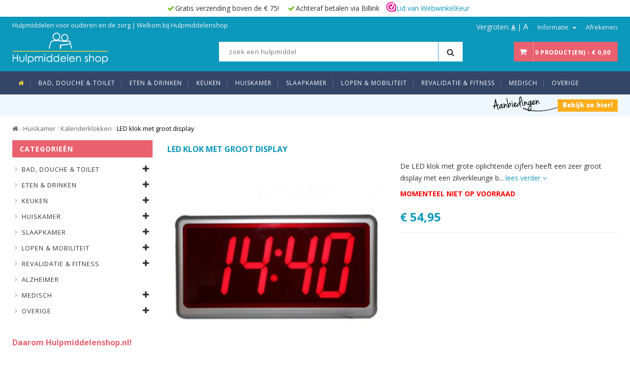

--- FILE ---
content_type: text/html; charset=utf-8
request_url: https://www.hulpmiddelenshop.nl/led-klok-met-groot-display
body_size: 15385
content:
<!DOCTYPE html>
<!--[if IE]><![endif]-->
<!--[if IE 8 ]><html dir="ltr" lang="nl" class="ie8"><![endif]-->
<!--[if IE 9 ]><html dir="ltr" lang="nl" class="ie9"><![endif]-->
<!--[if (gt IE 9)|!(IE)]><!-->
<html dir="ltr" lang="nl">
<!--<![endif]-->
<head>
<meta charset="UTF-8" />
<meta name="viewport" content="width=device-width, initial-scale=1.0">
<meta http-equiv="X-UA-Compatible" content="IE=edge">

				<title>Klok groot display | Hulpmiddelenshop.nl</title>
			
<base href="https://www.hulpmiddelenshop.nl/" />
<meta name="description" content="LED klok met groot display - De&amp;nbsp;LED klok met grote oplichtende cijfers heeft een zeer groot display met een zilverkleurige behuizing." />
<meta name="keywords" content= " led klok met groot display wekkers, kalenderklokken led klok met groot display kalenderklokken" />
<meta name="theme-color" content="#0c98bb" />
<script src="https://ajax.googleapis.com/ajax/libs/jquery/2.1.1/jquery.min.js"></script>
<script src="catalog/view/javascript/jquery.cookie.js" type="text/javascript"></script>
<script src="catalog/view/javascript/text-resizer/jquery.textresizer.min.js" type="text/javascript"></script>
<link href="catalog/view/theme/hulpmiddelen/stylesheet/bootstrap.min.css" rel="stylesheet" media="screen" />
<script src="catalog/view/javascript/bootstrap/js/bootstrap.min.js" type="text/javascript"></script>
<link href="catalog/view/javascript/font-awesome/css/font-awesome.min.css" rel="stylesheet" type="text/css" />

<!-- Google Tag Manager -->
<script>(function(w,d,s,l,i){w[l]=w[l]||[];w[l].push({'gtm.start':
new Date().getTime(),event:'gtm.js'});var f=d.getElementsByTagName(s)[0],
j=d.createElement(s),dl=l!='dataLayer'?'&l='+l:'';j.async=true;j.src=
'https://www.googletagmanager.com/gtm.js?id='+i+dl;f.parentNode.insertBefore(j,f);
})(window,document,'script','dataLayer','GTM-WTKDVNQ');</script>
<!-- End Google Tag Manager -->


<link rel="stylesheet" type="text/css" href="catalog/view/theme/hulpmiddelen/stylesheet/simple-line-icons.css" media="all">
<link rel="stylesheet" href="catalog/view/theme/hulpmiddelen/stylesheet/owl2/owl.carousel.min.css" type="text/css">
<link rel="stylesheet" href="catalog/view/theme/hulpmiddelen/stylesheet/owl2/owl.theme.default.min.css" type="text/css">
<link rel="stylesheet" type="text/css" href="catalog/view/theme/hulpmiddelen/stylesheet/jquery.bxslider.css" >
<link rel="stylesheet" type="text/css" href="catalog/view/theme/hulpmiddelen/stylesheet/jquery.mobile-menu.css" >


<link href="catalog/view/javascript/jquery/magnific/magnific-popup.css" type="text/css" rel="stylesheet" media="screen" />
<link href="catalog/view/theme/default/stylesheet/review_stars.css" type="text/css" rel="stylesheet" media="screen" />
<link href="catalog/view/javascript/jquery/datetimepicker/bootstrap-datetimepicker.min.css" type="text/css" rel="stylesheet" media="screen" />
<link href="catalog/view/javascript/jquery/owl-carousel/owl.transitions.css" type="text/css" rel="stylesheet" media="screen" />
<link href="catalog/view/javascript/add2cart/lib/lightcase/css/lightcase.css" type="text/css" rel="stylesheet" media="screen" />
<link href="catalog/view/javascript/add2cart/lib/sweetalert/css/sweetalert-animation.css" type="text/css" rel="stylesheet" media="screen" />
<link href="catalog/view/javascript/add2cart/css/add2cart.css" type="text/css" rel="stylesheet" media="screen" />

<link href="catalog/view/theme/hulpmiddelen/stylesheet/stylesheet.css" rel="stylesheet">
<link rel="stylesheet" type="text/css" href="catalog/view/theme/hulpmiddelen/stylesheet/style.css?ver=2" media="all">

<!-- Google Fonts -->
<link href='https://fonts.googleapis.com/css?family=Open+Sans:400,300,600,700,800' rel='stylesheet' type='text/css'>
<link href='https://fonts.googleapis.com/css?family=Raleway:400,300,600,500,700,800' rel='stylesheet' type='text/css'>

<script type="text/javascript" src="catalog/view/theme/hulpmiddelen/js/common.min.js"></script> 
<script type="text/javascript" src="catalog/view/theme/hulpmiddelen/js/common1.min.js"></script>
<script src="catalog/view/theme/hulpmiddelen/stylesheet/owl2/owl.carousel.min.js" type="text/javascript"></script>
<script type="text/javascript" src="catalog/view/theme/hulpmiddelen/js/jquery.mobile-menu.min.js"></script> 
<script type="text/javascript" src="catalog/view/theme/hulpmiddelen/js/jquery.countdown.min.js"></script> 

<link href="https://www.hulpmiddelenshop.nl/huiskamer/kalenderklokken/led-klok-met-groot-display" rel="canonical" />
<link href="https://www.hulpmiddelenshop.nl/image/catalog/favicon.png" rel="icon" />
<script src="catalog/view/theme/hulpmiddelen/js/cloud-zoom.js" type="text/javascript"></script>
<script src="catalog/view/javascript/jquery/magnific/jquery.magnific-popup.min.js" type="text/javascript"></script>
<script src="catalog/view/javascript/jquery/datetimepicker/moment.js" type="text/javascript"></script>
<script src="catalog/view/javascript/jquery/datetimepicker/bootstrap-datetimepicker.min.js" type="text/javascript"></script>
<script src="catalog/view/javascript/add2cart/lib/lightcase/js/lightcase.js" type="text/javascript"></script>
<script src="catalog/view/javascript/add2cart/js/add2cart.js" type="text/javascript"></script>

<style type="text/css">


/* sale label */
.sale-label {
background:  #ffae1a 
}

/*Main color section */


/* header color section */ 

/*Top Menu */
/*background*/
/*main menu links*/
/*main menu link hover*/
/*sub links hover*/
 

/*buttons*/


/*price*/

/*footer*/
</style>
<script>
    (function(h,o,t,j,a,r){
        h.hj=h.hj||function(){(h.hj.q=h.hj.q||[]).push(arguments)};
        h._hjSettings={hjid:989434,hjsv:6};
        a=o.getElementsByTagName('head')[0];
        r=o.createElement('script');r.async=1;
        r.src=t+h._hjSettings.hjid+j+h._hjSettings.hjsv;
        a.appendChild(r);
    })(window,document,'https://static.hotjar.com/c/hotjar-','.js?sv=');
</script>

				<meta property="og:title" content="Klok groot display" >
                <meta property="og:description" content="LED klok met groot display - De&amp;nbsp;LED klok met grote oplichtende cijfers heeft een zeer groot display met een zilverkleurige behuizing." >
												<meta property="og:site_name" content="Hulpmiddelenshop.nl" >
				                <meta property="og:url" content="https://www.hulpmiddelenshop.nl/huiskamer/kalenderklokken/led-klok-met-groot-display" >
                                <meta property="og:image" content="https://www.hulpmiddelenshop.nl/image/cache/data/hulpmiddelen/273716165-600x315.jpg" >
                                <meta property="og:image:width" content="600" >
                                <meta property="og:image:height" content="315" >
                                <meta property="product:price:amount" content="54.95" >
                                <meta property="product:price:currency" content="EUR" >
                                <meta property="og:type" content="product" >
                                

                    <!-- Facebook Pixel Code -->
            <script>
            !function(f,b,e,v,n,t,s){if(f.fbq)return;n=f.fbq=function(){n.callMethod?
            n.callMethod.apply(n,arguments):n.queue.push(arguments)};if(!f._fbq)f._fbq=n;
            n.push=n;n.loaded=!0;n.version='2.0';n.queue=[];t=b.createElement(e);t.async=!0;
            t.src=v;s=b.getElementsByTagName(e)[0];s.parentNode.insertBefore(t,s)}(window,
            document,'script','//connect.facebook.net/en_US/fbevents.js');

            fbq('init', '787970898595630');
            fbq('track', "PageView");
            fbq('track', 'ViewContent', {
        content_ids: ['334'],
        content_type: 'product',
        value: 45.4132,
        currency: 'EUR'
        });
            </script>
            <noscript><img height="1" width="1" style="display:none"
            src="https://www.facebook.com/tr?id=787970898595630&ev=PageView&noscript=1"
            /></noscript>
          <!-- End Facebook Pixel Code -->
              

				                
</head>
<body class="product-product-334">
<!-- Google Tag Manager (noscript) -->
<noscript><iframe src="https://www.googletagmanager.com/ns.html?id=GTM-WTKDVNQ"
height="0" width="0" style="display:none;visibility:hidden"></iframe></noscript>
<!-- End Google Tag Manager (noscript) -->
<!-- <p align="center" style="font-weight: bold; color: #FF0000; margin-top: 5px; margin-bottom: 5px;">&nbsp;</p> -->
<div id="page">
<header>
<div class="header-container">
	<div class="header-ups hidden-xs">
    	<ul>
        	<li>Gratis verzending boven de € 75!</li>
            <li>Achteraf betalen via Billink</li>
            <li><a href="https://www.webwinkelkeur.nl/leden/Hulpmiddelenshop_1204430.html" class="webwinkelkeurPopup" title="Webwinkel Keurmerk" target="_blank"><img class="webwinkelkeur" height="20" src="https://dashboard.webwinkelkeur.nl/banners/5" alt="Webwinkel Keurmerk" title="Webwinkel Keurmerk">Lid van WebwinkelKeur</a></li>
		</ul>
	</div>
      <div class="header-top">
       <div class="container">
            <div class="row">

               <div class="col-xs-12 col-sm-8">
                                                                        <div class="welcome-msg">
                          
            	<p>Hulpmiddelen voor ouderen en de zorg | Welkom bij Hulpmiddelenshop</p>
            
                        </div>
              </div>

           <div class="col-xs-12 col-sm-4">
               <div class="toplinks">
                <div class="links">
                
                    <div class="textsizer">
                       Vergroten: <a href="#nogo" class="small-text" title="Normaal">A</a> | <a href="#nogo" class="large-text" title="Grootst">A</a>
                    </div>                
                                                            
                        
                      <!-- Header Company -->                     
                      <div class="dropdown block-company-wrapper"> <a role="button" data-toggle="dropdown" data-target="#" class="block-company dropdown-toggle" href="#"> Informatie <span class="caret"></span></a>
                          <ul class="dropdown-menu">
                          
                         <li role="presentation"><a href="https://www.hulpmiddelenshop.nl/index.php?route=account/account">Mijn Account</a></li>
                                                  	<li role="presentation"><a href="https://www.hulpmiddelenshop.nl/index.php?route=account/login">Inloggen</a></li>                        
                                                                             
                                                            <li role="presentation"><a href="https://www.hulpmiddelenshop.nl/over-hulpmiddelenshop">Over ons</a></li>
                                                                <li role="presentation"><a href="https://www.hulpmiddelenshop.nl/algemene-voorwaarden">Algemene voorwaarden</a></li>
                                                                <li role="presentation"><a href="https://www.hulpmiddelenshop.nl/privacy-policy">Privacy Policy</a></li>
                                                          </ul>
                      </div>
                      <div class="check"><a href="https://www.hulpmiddelenshop.nl/index.php?route=checkout/checkout" title="Afrekenen">Afrekenen</a></div>
                      <!-- End Header Company -->
                </div>
               </div>
              </div>

             <div class="hidden-lg hidden-md hidden-sm col-xs-12"> 
              <!-- Logo mobile -->         
                <div class="logo-mobile">  
                    <a href="/" title="Hulpmiddelenshop.nl">
                    	<img src="https://www.hulpmiddelenshop.nl/image/catalog/hulpmiddelen/logo_hulpmiddelenshop.png" title="Hulpmiddelenshop.nl" alt="Hulpmiddelenshop.nl"/>
                    </a>
                </div>
            </div>

    </div>
    </div>
    </div><!-- end header top -->
     <div class="container"> 
       <div class="row">
         <div class="col-lg-4 col-md-4 col-sm-4 hidden-xs logo-block"> 
          <!-- Header Logo -->         
			<div class="logo">  
				<a href="/" title="Hulpmiddelenshop.nl">
                  <img src="https://www.hulpmiddelenshop.nl/image/catalog/hulpmiddelen/logo_hulpmiddelenshop.png" title="Hulpmiddelenshop.nl" alt="Hulpmiddelenshop.nl"/>
                </a>
			</div>
        </div>
        <div class="col-lg-5 col-md-5 col-sm-6 col-xs-12">
               <!-- search col -->
               <div class="search-box">
                  <div id="search_mini_form">
                        <input type="text" name="search" value="" placeholder="zoek een hulpmiddel" class="searchbox" id="search" autocomplete="off"/>
  <button id="submit-button-search-header" type="button" class="search-btn-bg"><i class="fa fa-search" aria-hidden="true"></i></button>
   <div class="search-autocomplete" id="search_autocomplete" style="display: none;"></div>   
                  </div>
               </div>
              <!-- search col -->          
        </div>
         <div class="col-lg-3 col-md-3 col-sm-2 col-xs-12 thm-top-cart">                      
              <!-- <a href="https://www.hulpmiddelenshop.nl/index.php?route=product/compare" class="top-link-compare hidden-xs"><i class="compare"></i></a>
              <a href="https://www.hulpmiddelenshop.nl/index.php?route=account/wishlist" title="My Wishlist" class="top-link-wishlist hidden-xs"><i class="fa fa-heart"></i></a> -->
              <div class="top-cart-contain  pull-right"> 
                <!-- Top Cart -->
                <div class="mini-cart">
                 <div id="cart">
  <div data-hover="dropdown" class="basket dropdown-toggle"> <a href="https://www.hulpmiddelenshop.nl/index.php?route=checkout/checkout"> <span class="cart_count hidden-md hidden-lg">0</span> <span class="price hidden-xs">0 product(en) - € 0,00</span></a></div>
  <input id="cart-txt-heading" type="hidden" name="cart-txt-heading" value="Winkelwagen ">
  <ul class="dropdown-menu pull-right top-cart-content arrow_box">
        <li>
      <p class="text-center noitem">U heeft nog geen producten in uw winkelwagen.</p>
    </li>
      </ul>
</div>
                </div>
                <!-- Top Cart -->
                <div id="ajaxconfig_info" style="display:none"><a href="#/"></a>
                  <input value="" type="hidden">
                  <input id="enable_module" value="1" type="hidden">
                  <input class="effect_to_cart" value="1" type="hidden">
                  <input class="title_shopping_cart" value="Go to shopping cart" type="hidden">
                </div>
              </div>
        </div>
       </div>
     </div>
  </div><!-- end header cointainer -->


<nav data-spy="affix" data-offset-top="130">
<div class="container">
<div class="mm-toggle-wrap">
  <div class="mm-toggle"><i class="fa fa-align-justify"></i><span class="mm-label">Menu</span> </div>
</div>
<div class="nav-inner">
   <ul class="hidden-xs" id="nav">
        <li id="nav-home" class="level0 parent drop-menu"> <a class="level-top" href="/"> <span><i class="fa fa-home"></i></span> </a>
    </li>        <li  class="mega-menu">
      <a href="https://www.hulpmiddelenshop.nl/badkamerhulpmiddelen" class="level-top">
      <span>Bad, douche &amp; toilet</span>  
      </a>
                  <div class="level0-wrapper dropdown-6col" style="left: 0px; display: none;">
        <div class="container">
      <div class="level0-wrapper2">
  
          <div class="nav-block nav-block-center"> 

          <div>

                        
              <ul class="level0">
                                                        <li class="level1 nav-6-1 parent item">
                                 
              <a href="https://www.hulpmiddelenshop.nl/badkamerhulpmiddelen/anti-slip"><span><span class="topmenu"><img src="https://www.hulpmiddelenshop.nl/image/cache/catalog/hulpmiddelen/Categorieen/antislip-100x100.jpg" />Anti-slip</span></span></a>
              
               
              </li>
                                                        <li class="level1 nav-6-1 parent item">
                                 
              <a href="https://www.hulpmiddelenshop.nl/badkamerhulpmiddelen/badkamer-beugels"><span><span class="topmenu"><img src="https://www.hulpmiddelenshop.nl/image/cache/catalog/hulpmiddelen/Categorieen/wandbeugels-100x100.jpg" />Badkamer beugels</span></span></a>
              
               
              </li>
                                                        <li class="level1 nav-6-1 parent item">
                                 
              <a href="https://www.hulpmiddelenshop.nl/badkamerhulpmiddelen/douchekrukken"><span><span class="topmenu"><img src="https://www.hulpmiddelenshop.nl/image/cache/data/hulpmiddelen/Categorieen/douchekruk%20(Small)-100x100.jpg" />Douchekrukken</span></span></a>
              
               
              </li>
                                                        <li class="level1 nav-6-1 parent item">
                                 
              <a href="https://www.hulpmiddelenshop.nl/badkamerhulpmiddelen/douchestoelen"><span><span class="topmenu"><img src="https://www.hulpmiddelenshop.nl/image/cache/data/hulpmiddelen/Categorieen/douchestoel-op-wielen%20(Small)-100x100.jpg" />Douchestoelen</span></span></a>
              
               
              </li>
                                                        <li class="level1 nav-6-1 parent item">
                                 
              <a href="https://www.hulpmiddelenshop.nl/badkamerhulpmiddelen/overige-badkamerhulpmiddelen"><span><span class="topmenu"><img src="https://www.hulpmiddelenshop.nl/image/cache/data/hulpmiddelen/Categorieen/haarwasbak-opblaasbaar%20(Small)-100x100.jpg" />Overige badkamerhulpmiddelen</span></span></a>
              
               
              </li>
                                                        <li class="level1 nav-6-1 parent item">
                                 
              <a href="https://www.hulpmiddelenshop.nl/badkamerhulpmiddelen/overige-toilethulpmiddelen"><span><span class="topmenu"><img src="https://www.hulpmiddelenshop.nl/image/cache/data/hulpmiddelen/Categorieen/easywipe-afveeghulp%20(Medium)-100x100.jpg" />Overige toilethulpmiddelen</span></span></a>
              
               
              </li>
                                                        <li class="level1 nav-6-1 parent item">
                                 
              <a href="https://www.hulpmiddelenshop.nl/badkamerhulpmiddelen/toiletstoelen"><span><span class="topmenu"><img src="https://www.hulpmiddelenshop.nl/image/cache/data/hulpmiddelen/Categorieen/toiletstoel-verstelbaar%20(Small)-100x100.jpg" />Toiletstoelen / Postoelen</span></span></a>
              
               
              </li>
                                                        <li class="level1 nav-6-1 parent item">
                                 
              <a href="https://www.hulpmiddelenshop.nl/badkamerhulpmiddelen/toiletverhogers-en-toiletbrillen"><span><span class="topmenu"><img src="https://www.hulpmiddelenshop.nl/image/cache/data/hulpmiddelen/Categorieen/vrijstaande-toiletverhoger-100x100.jpg" />Toiletverhogers &amp; toiletbrillen</span></span></a>
              
               
              </li>
                                                        <li class="level1 nav-6-1 parent item">
                                 
              <a href="https://www.hulpmiddelenshop.nl/badkamerhulpmiddelen/urinaals"><span><span class="topmenu"><img src="https://www.hulpmiddelenshop.nl/image/cache/data/hulpmiddelen/Categorieen/urinaal-voor-mannen-1%20(Small)-100x100.jpg" />Urinaals</span></span></a>
              
               
              </li>
                                          </ul>

                

          </div><!-- level -->

        </div> <!--nav-block nav-block-center--> 

      </div>  <!-- level0-wrapper2 -->
    </div><!-- container -->


      </div>
          </li>
        <li  class="mega-menu">
      <a href="https://www.hulpmiddelenshop.nl/eten-en-drinken" class="level-top">
      <span>Eten &amp; drinken</span>  
      </a>
                  <div class="level0-wrapper dropdown-6col" style="left: 0px; display: none;">
        <div class="container">
      <div class="level0-wrapper2">
  
          <div class="nav-block nav-block-center"> 

          <div>

                        
              <ul class="level0">
                                                        <li class="level1 nav-6-1 parent item">
                                 
              <a href="https://www.hulpmiddelenshop.nl/eten-en-drinken/aangepast-bestek"><span><span class="topmenu"><img src="https://www.hulpmiddelenshop.nl/image/cache/data/hulpmiddelen/Categorieen/good-grips-100x100.jpg" />Aangepast bestek</span></span></a>
              
               
              </li>
                                                        <li class="level1 nav-6-1 parent item">
                                 
              <a href="https://www.hulpmiddelenshop.nl/eten-en-drinken/aangepaste-bekers"><span><span class="topmenu"><img src="https://www.hulpmiddelenshop.nl/image/cache/data/hulpmiddelen/Categorieen/porseleinen-beker-met-neusuitsparing-100x100.jpg" />Aangepaste bekers</span></span></a>
              
               
              </li>
                                                        <li class="level1 nav-6-1 parent item">
                                 
              <a href="https://www.hulpmiddelenshop.nl/eten-en-drinken/aangepast-servies"><span><span class="topmenu"><img src="https://www.hulpmiddelenshop.nl/image/cache/data/hulpmiddelen/Categorieen/bord-met-opstaande-rand-100x100.jpg" />Aangepaste borden (servies)</span></span></a>
              
               
              </li>
                                                        <li class="level1 nav-6-1 parent item">
                                 
              <a href="https://www.hulpmiddelenshop.nl/eten-en-drinken/slabben-voor-volwassenen"><span><span class="topmenu"><img src="https://www.hulpmiddelenshop.nl/image/cache/data/hulpmiddelen/Categorieen/bibetta-slabben-c-100x100.jpg" />Slabben</span></span></a>
              
               
              </li>
                                          </ul>

                

          </div><!-- level -->

        </div> <!--nav-block nav-block-center--> 

      </div>  <!-- level0-wrapper2 -->
    </div><!-- container -->


      </div>
          </li>
        <li  class="mega-menu">
      <a href="https://www.hulpmiddelenshop.nl/keukenhulpmiddelen" class="level-top">
      <span>Keuken</span>  
      </a>
                  <div class="level0-wrapper dropdown-6col" style="left: 0px; display: none;">
        <div class="container">
      <div class="level0-wrapper2">
  
          <div class="nav-block nav-block-center"> 

          <div>

                        
              <ul class="level0">
                                                        <li class="level1 nav-6-1 parent item">
                                 
              <a href="https://www.hulpmiddelenshop.nl/keukenhulpmiddelen/openen-en-sluiten-openers"><span><span class="topmenu"><img src="https://www.hulpmiddelenshop.nl/image/cache/data/hulpmiddelen/Categorieen/schroefdop-opener-melkpak-100x100.jpg" />Openen en sluiten (openers)</span></span></a>
              
               
              </li>
                                                        <li class="level1 nav-6-1 parent item">
                                 
              <a href="https://www.hulpmiddelenshop.nl/keukenhulpmiddelen/overige-keukenhulpmiddelen"><span><span class="topmenu"><img src="https://www.hulpmiddelenshop.nl/image/cache/data/hulpmiddelen/Categorieen/keukenwerkblad-2-100x100.jpg" />Overige keukenhulpmiddelen</span></span></a>
              
               
              </li>
                                                        <li class="level1 nav-6-1 parent item">
                                 
              <a href="https://www.hulpmiddelenshop.nl/keukenhulpmiddelen/snijden-en-schillen"><span><span class="topmenu"><img src="https://www.hulpmiddelenshop.nl/image/cache/data/hulpmiddelen/Categorieen/broodmes-met-gehoekt-handvat-100x100.jpg" />Snijden &amp; schillen</span></span></a>
              
               
              </li>
                                                        <li class="level1 nav-6-1 parent item">
                                 
              <a href="https://www.hulpmiddelenshop.nl/keukenhulpmiddelen/zitkrukken"><span><span class="topmenu"><img src="https://www.hulpmiddelenshop.nl/image/cache/catalog/categorieen/zitkrukken-100x100.jpg" />Zitkrukken</span></span></a>
              
               
              </li>
                                          </ul>

                

          </div><!-- level -->

        </div> <!--nav-block nav-block-center--> 

      </div>  <!-- level0-wrapper2 -->
    </div><!-- container -->


      </div>
          </li>
        <li  class="mega-menu">
      <a href="https://www.hulpmiddelenshop.nl/huiskamer" class="level-top">
      <span>Huiskamer</span>  
      </a>
                  <div class="level0-wrapper dropdown-6col" style="left: 0px; display: none;">
        <div class="container">
      <div class="level0-wrapper2">
  
          <div class="nav-block nav-block-center"> 

          <div>

                        
              <ul class="level0">
                                                        <li class="level1 nav-6-1 parent item">
                                 
              <a href="https://www.hulpmiddelenshop.nl/huiskamer/kalenderklokken"><span><span class="topmenu"><img src="https://www.hulpmiddelenshop.nl/image/cache/catalog/kalenderklok119-400x400-100x100.jpg" />Kalenderklokken</span></span></a>
              
               
              </li>
                                                        <li class="level1 nav-6-1 parent item">
                                 
              <a href="https://www.hulpmiddelenshop.nl/huiskamer/leestafels"><span><span class="topmenu"><img src="https://www.hulpmiddelenshop.nl/image/cache/data/hulpmiddelen/Categorieen/draaibare-leestafel-2-100x100.jpg" />Leestafels</span></span></a>
              
               
              </li>
                                                        <li class="level1 nav-6-1 parent item">
                                 
              <a href="https://www.hulpmiddelenshop.nl/huiskamer/scharen"><span><span class="topmenu"><img src="https://www.hulpmiddelenshop.nl/image/cache/data/hulpmiddelen/Categorieen/tafelschaar-3-100x100.jpg" />Scharen</span></span></a>
              
               
              </li>
                                                        <li class="level1 nav-6-1 parent item">
                                 
              <a href="https://www.hulpmiddelenshop.nl/huiskamer/stoelbeschermers"><span><span class="topmenu"><img src="https://www.hulpmiddelenshop.nl/image/cache/data/hulpmiddelen/Categorieen/stoelbeschermer-roze%20(Small)-100x100.jpg" />Stoelbeschermers</span></span></a>
              
               
              </li>
                                                        <li class="level1 nav-6-1 parent item">
                                 
              <a href="https://www.hulpmiddelenshop.nl/huiskamer/overige-huiskamerhulpmiddelen"><span><span class="topmenu"><img src="https://www.hulpmiddelenshop.nl/image/cache/catalog/sta-op-hulp-400x400-100x100.jpg" />Overige in huiskamer</span></span></a>
              
               
              </li>
                                          </ul>

                

          </div><!-- level -->

        </div> <!--nav-block nav-block-center--> 

      </div>  <!-- level0-wrapper2 -->
    </div><!-- container -->


      </div>
          </li>
        <li  class="mega-menu">
      <a href="https://www.hulpmiddelenshop.nl/slaapkamer" class="level-top">
      <span>Slaapkamer</span>  
      </a>
                  <div class="level0-wrapper dropdown-6col" style="left: 0px; display: none;">
        <div class="container">
      <div class="level0-wrapper2">
  
          <div class="nav-block nav-block-center"> 

          <div>

                        
              <ul class="level0">
                                                        <li class="level1 nav-6-1 parent item">
                                 
              <a href="https://www.hulpmiddelenshop.nl/slaapkamer/bedleestafels"><span><span class="topmenu"><img src="https://www.hulpmiddelenshop.nl/image/cache/data/hulpmiddelen/Categorieen/bedleestafel%20(Small)-100x100.jpg" />Bedleestafels</span></span></a>
              
               
              </li>
                                                        <li class="level1 nav-6-1 parent item">
                                 
              <a href="https://www.hulpmiddelenshop.nl/slaapkamer/bedpapegaaien"><span><span class="topmenu"><img src="https://www.hulpmiddelenshop.nl/image/cache/data/hulpmiddelen/Categorieen/be5321-1%20(Small)-100x100.jpg" />Bedpapegaaien</span></span></a>
              
               
              </li>
                                                        <li class="level1 nav-6-1 parent item">
                                 
              <a href="https://www.hulpmiddelenshop.nl/slaapkamer/bedsteunen-bedhekken"><span><span class="topmenu"><img src="https://www.hulpmiddelenshop.nl/image/cache/data/hulpmiddelen/Categorieen/bedsteun-verstelbaar-100x100.jpg" />Bedsteunen &amp; Bedhekken</span></span></a>
              
               
              </li>
                                                        <li class="level1 nav-6-1 parent item">
                                 
              <a href="https://www.hulpmiddelenshop.nl/slaapkamer/matrasbeschermers"><span><span class="topmenu"><img src="https://www.hulpmiddelenshop.nl/image/cache/data/hulpmiddelen/Categorieen/matrasbeschermer%20(Small)-100x100.jpg" />Matrasbeschermers</span></span></a>
              
               
              </li>
                                                        <li class="level1 nav-6-1 parent item">
                                 
              <a href="https://www.hulpmiddelenshop.nl/slaapkamer/oordopjes"><span><span class="topmenu"><img src="https://www.hulpmiddelenshop.nl/image/cache/catalog/hulpmiddelen/Categorieen/al200216-s-400x400-100x100.jpg" />Oordopjes</span></span></a>
              
               
              </li>
                                                        <li class="level1 nav-6-1 parent item">
                                 
              <a href="https://www.hulpmiddelenshop.nl/slaapkamer/bedhulpmiddelen"><span><span class="topmenu"><img src="https://www.hulpmiddelenshop.nl/image/cache/data/hulpmiddelen/Categorieen/bedsokken-ouderen%20(Small)-100x100.jpg" />Overige bedhulpmiddelen</span></span></a>
              
               
              </li>
                                          </ul>

                

          </div><!-- level -->

        </div> <!--nav-block nav-block-center--> 

      </div>  <!-- level0-wrapper2 -->
    </div><!-- container -->


      </div>
          </li>
        <li  class="mega-menu">
      <a href="https://www.hulpmiddelenshop.nl/loophulpmiddelen" class="level-top">
      <span>Lopen &amp; mobiliteit</span>  
      </a>
                  <div class="level0-wrapper dropdown-6col" style="left: 0px; display: none;">
        <div class="container">
      <div class="level0-wrapper2">
  
          <div class="nav-block nav-block-center"> 

          <div>

                        
              <ul class="level0">
                                                        <li class="level1 nav-6-1 parent item">
                                 
              <a href="https://www.hulpmiddelenshop.nl/loophulpmiddelen/auto-accessoires"><span><span class="topmenu"><img src="https://www.hulpmiddelenshop.nl/image/cache/data/hulpmiddelen/Categorieen/handgreep-hulpmiddel-voor-auto%20(Small)-100x100.jpg" />Auto accessoires</span></span></a>
              
               
              </li>
                                                        <li class="level1 nav-6-1 parent item">
                                 
              <a href="https://www.hulpmiddelenshop.nl/loophulpmiddelen/drempelhulpen-oprijplaten"><span><span class="topmenu"><img src="https://www.hulpmiddelenshop.nl/image/cache/catalog/hulpmiddelen/Categorieen/drempelhulp-2-100x100.jpg" />Drempelhulpen &amp; oprijplaten</span></span></a>
              
               
              </li>
                                                        <li class="level1 nav-6-1 parent item">
                                 
              <a href="https://www.hulpmiddelenshop.nl/loophulpmiddelen/krukken"><span><span class="topmenu"><img src="https://www.hulpmiddelenshop.nl/image/cache/catalog/hulpmiddelen/Categorieen/krukken-100x100.jpg" />Krukken/ elleboogkrukken</span></span></a>
              
               
              </li>
                                                        <li class="level1 nav-6-1 parent item">
                                 
              <a href="https://www.hulpmiddelenshop.nl/loophulpmiddelen/looprekken"><span><span class="topmenu"><img src="https://www.hulpmiddelenshop.nl/image/cache/data/hulpmiddelen/Categorieen/looprek%20(Small)-100x100.jpg" />Looprekken </span></span></a>
              
               
              </li>
                                                        <li class="level1 nav-6-1 parent item">
                                 
              <a href="https://www.hulpmiddelenshop.nl/loophulpmiddelen/rollators"><span><span class="topmenu"><img src="https://www.hulpmiddelenshop.nl/image/cache/data/hulpmiddelen/download%20(28)-100x100.jpg" />Rollators</span></span></a>
              
               
              </li>
                                                        <li class="level1 nav-6-1 parent item">
                                 
              <a href="https://www.hulpmiddelenshop.nl/loophulpmiddelen/transferplanken"><span><span class="topmenu"><img src="https://www.hulpmiddelenshop.nl/image/cache/data/hulpmiddelen/Categorieen/transferplank-q2-small-100x100.jpg" />Transferplanken</span></span></a>
              
               
              </li>
                                                        <li class="level1 nav-6-1 parent item">
                                 
              <a href="https://www.hulpmiddelenshop.nl/loophulpmiddelen/verplaatsen-van-personen"><span><span class="topmenu"><img src="https://www.hulpmiddelenshop.nl/image/cache/data/hulpmiddelen/Categorieen/glijzeil-met-blokkering%20(Small)-100x100.jpg" />Verplaatsen van personen</span></span></a>
              
               
              </li>
                                                        <li class="level1 nav-6-1 parent item">
                                 
              <a href="https://www.hulpmiddelenshop.nl/loophulpmiddelen/wandelstokkken"><span><span class="topmenu"><img src="https://www.hulpmiddelenshop.nl/image/cache/data/hulpmiddelen/Categorieen/opvouwbare-wandelstok-4%20(Small)-100x100.jpg" />Wandelstokkken </span></span></a>
              
               
              </li>
                                          </ul>

                

          </div><!-- level -->

        </div> <!--nav-block nav-block-center--> 

      </div>  <!-- level0-wrapper2 -->
    </div><!-- container -->


      </div>
          </li>
        <li  class="mega-menu">
      <a href="https://www.hulpmiddelenshop.nl/revalidatie-en-fitness" class="level-top">
      <span>Revalidatie &amp; fitness</span>  
      </a>
                  <div class="level0-wrapper dropdown-6col" style="left: 0px; display: none;">
        <div class="container">
      <div class="level0-wrapper2">
  
          <div class="nav-block nav-block-center"> 

          <div>

                        
              <ul class="level0">
                                                        <li class="level1 nav-6-1 parent item">
                                 
              <a href="https://www.hulpmiddelenshop.nl/revalidatie-en-fitness/braces"><span><span class="topmenu"><img src="https://www.hulpmiddelenshop.nl/image/cache/catalog/mitella-sling-400x400-100x100.jpg" />Braces</span></span></a>
              
               
              </li>
                                                        <li class="level1 nav-6-1 parent item">
                                 
              <a href="https://www.hulpmiddelenshop.nl/revalidatie-en-fitness/fietstrainers"><span><span class="topmenu"><img src="https://www.hulpmiddelenshop.nl/image/cache/data/hulpmiddelen/Categorieen/D140007-pic2-100x100.jpg" />Fietstrainers</span></span></a>
              
               
              </li>
                                                        <li class="level1 nav-6-1 parent item">
                                 
              <a href="https://www.hulpmiddelenshop.nl/revalidatie-en-fitness/gipshoezen"><span><span class="topmenu"><img src="https://www.hulpmiddelenshop.nl/image/cache/catalog/hulpmiddelen/Categorieen/gipshoes-voor-hand-1-100x100.jpg" />Gipshoezen</span></span></a>
              
               
              </li>
                                                        <li class="level1 nav-6-1 parent item">
                                 
              <a href="https://www.hulpmiddelenshop.nl/revalidatie-en-fitness/revalidatie-hulpmiddelen"><span><span class="topmenu"><img src="https://www.hulpmiddelenshop.nl/image/cache/data/hulpmiddelen/Categorieen/handknijper%20(Small)-100x100.jpg" />Revalidatie hulpmiddelen</span></span></a>
              
               
              </li>
                                          </ul>

                

          </div><!-- level -->

        </div> <!--nav-block nav-block-center--> 

      </div>  <!-- level0-wrapper2 -->
    </div><!-- container -->


      </div>
          </li>
        <li  class="mega-menu">
      <a href="https://www.hulpmiddelenshop.nl/medische-hulpmiddelen" class="level-top">
      <span>Medisch</span>  
      </a>
                  <div class="level0-wrapper dropdown-6col" style="left: 0px; display: none;">
        <div class="container">
      <div class="level0-wrapper2">
  
          <div class="nav-block nav-block-center"> 

          <div>

                        
              <ul class="level0">
                                                        <li class="level1 nav-6-1 parent item">
                                 
              <a href="https://www.hulpmiddelenshop.nl/medische-hulpmiddelen/medicijnen-hulpmiddelen"><span><span class="topmenu"><img src="https://www.hulpmiddelenshop.nl/image/cache/data/hulpmiddelen/Categorieen/medicijn-vermaler-silent-knight-zakjes-1-100x100.jpg" />Medicijnen hulpmiddelen</span></span></a>
              
               
              </li>
                                                        <li class="level1 nav-6-1 parent item">
                                 
              <a href="https://www.hulpmiddelenshop.nl/medische-hulpmiddelen/pillendozen"><span><span class="topmenu"><img src="https://www.hulpmiddelenshop.nl/image/cache/data/hulpmiddelen/Categorieen/pillendoos-met-alarm-100x100.jpg" />Pillendozen</span></span></a>
              
               
              </li>
                                          </ul>

                

          </div><!-- level -->

        </div> <!--nav-block nav-block-center--> 

      </div>  <!-- level0-wrapper2 -->
    </div><!-- container -->


      </div>
          </li>
        <li  class="mega-menu">
      <a href="https://www.hulpmiddelenshop.nl/overige-hulpmiddelen" class="level-top">
      <span>Overige</span>  
      </a>
                  <div class="level0-wrapper dropdown-6col" style="left: 0px; display: none;">
        <div class="container">
      <div class="level0-wrapper2">
  
          <div class="nav-block nav-block-center"> 

          <div>

                        
              <ul class="level0">
                                                        <li class="level1 nav-6-1 parent item">
                                 
              <a href="https://www.hulpmiddelenshop.nl/overige-hulpmiddelen/ontspanning"><span><span class="topmenu"><img src="https://www.hulpmiddelenshop.nl/image/cache/catalog/hulpmiddelen/Categorieen/ontspanning-100x100.jpg" />Ontspanning</span></span></a>
              
               
              </li>
                                                        <li class="level1 nav-6-1 parent item">
                                 
              <a href="https://www.hulpmiddelenshop.nl/overige-hulpmiddelen/hulpmiddelen-voor-visueel-beperkten"><span><span class="topmenu"><img src="https://www.hulpmiddelenshop.nl/image/cache/catalog/1300_1000_0_469805-100x100.jpg" />Slechtziend</span></span></a>
              
               
              </li>
                                          </ul>

                

          </div><!-- level -->

        </div> <!--nav-block nav-block-center--> 

      </div>  <!-- level0-wrapper2 -->
    </div><!-- container -->


      </div>
          </li>
        <!-- Custom menu -->
        </ul>

</div><!-- nav-inner -->
</div>

</nav>
</header>
 <!-- Newsletter and social widget -->
  <div class="subscribe-area">
    <div class="container">
      <div class="subscribe-container hidden-xs">
        <div class="row">
          <div class="col-md-12">           
                       
            <div class="aanbiedingen_button">
            	<a href="aanbiedingen-hulpmiddelen" title="Hulpmiddelen aanbiedingen"><img src="image/catalog/aanbiedingen.png" alt="Aanbiedingen"></a>
                            
            </div>
                      
          </div>
        </div>
      </div>
    </div>
  </div>
  <!-- Newsletter and social widget end--> <div class="breadcrumbs">
    <div class="container">
      <div class="row">
        <div class="col-xs-12">
          <ul>
                        <li>                            <a href="https://www.hulpmiddelenshop.nl/index.php?route=common/home"><i class="fa fa-home"></i></a>
                          </li>
                        <li><span>/</span>                            <a href="https://www.hulpmiddelenshop.nl/huiskamer">Huiskamer</a>
                          </li>
                        <li><span>/</span>                            <a href="https://www.hulpmiddelenshop.nl/huiskamer/kalenderklokken">Kalenderklokken</a>
                          </li>
                        <li><span>/</span>                            <strong>LED klok met groot display</strong>            </li>
            
          </ul>
        </div>
      </div>
    </div>
</div>
<section class="main-container col2-left-layout bounceInUp animated">
<div class="main container">
  <div class="row">
                <div id="content" class="col-lg-9 col-lg-push-3 nopadding">
           
    <div class="col-main">
    <div class="product-view">
      <div class="product-essential">     
         <div class="col-md-12">
        <div class="product-name">
        	<h1>LED klok met groot display</h1>
        </div>         
         </div>
                    	<div class="product-img-box col-lg-6 col-md-6 col-sm-6 col-xs-12">
                                              	<style>	
.owl-pagination {
    display: none;
}
</style>
<div id="product_slideshow0" class="owl-carousel thumbnail thumbnails" style="opacity: 1;">
	  	<a href="https://www.hulpmiddelenshop.nl/image/cache/data/hulpmiddelen/273716165-500x500.jpg" title="LED klok met groot display"><img src="https://www.hulpmiddelenshop.nl/image/cache/data/hulpmiddelen/273716165-400x400.jpg" title="LED klok met groot display" alt="LED klok met groot display" /></a>
		</div>
<script type="text/javascript"><!--
$('#product_slideshow0').owlCarousel({
	items: 1,
		dots: false,
	loop: false,
	rewind: true,
	nav: true,
	navText: ['<div title="vorige afbeelding" class="nav-btn prev-slide"></div>','<div title="volgende afbeelding" class="nav-btn next-slide"></div>'],
	});
--></script>                 
          </div>
                
          	<div class="product-shop col-lg-6 col-md-6 col-sm-6 col-xs-12">
            <div class="product-short-description">
            	<p>De&nbsp;LED klok met grote oplichtende cijfers heeft een zeer groot display met een zilverkleurige b... <a onclick="$('html,body').animate({scrollTop: $('#scrollDown').offset().top}, 800);">lees verder <i class="fa fa-angle-down" aria-hidden="true"></i></a></p>
            </div>
                          <p class="availability out-of-stock"><span>Momenteel niet op voorraad</span></p>              
                                      
                              <div class="price-block">
                <div class="price-box">
                                    <p class="regular-price"><span class="price">€ 54,95</span></p>                  
                                      
                </div>
                </div>                
                <ul class="list-unstyled">
                                                </ul>
                        
				                           
            </ul>
            <div id="product">
                                                                        	<!-- alternatieven tonen -->
            
          </div> <!-- product-id -->
          </div> 
                   
          <div class="product-collateral col-lg-12 col-sm-12 col-xs-12">
          <p id="scrollDown">
          <div class="add_info">

			  <ul class="kenmerken fa-ul">
															  </ul>
			
                          		  
          <ul id="product-detail-tab" class="nav nav-tabs product-tabs">
            <li class="active"><a href="#tab-description" data-toggle="tab"><h2>LED klok met groot display</h2></a></li>
             
          </ul>
          
          <div id="productTabContent" class="tab-content">
            <div class="tab-pane active" id="tab-description">
                <div class="row">
                	<div>
                    					
                <p><span style="line-height: 1.6em;">De</span><span style="line-height: 1.6em;">&nbsp;LED klok met grote oplichtende cijfers heeft een zeer groot display met een zilverkleurige behuizing.</span></p>

<p>De klok heeft een mogelijkheid voor bevestiging aan de wand, maar ook om neer te zetten.</p>

<p>De Low Vision Design klok wordt geleverd met een netvoedingsadapter.</p>

<p>&nbsp;</p>

<p>&nbsp;</p>
				            

						    <div>
				<i>Meer uit de categorie:</i> 
								<i><a href=""></a></i>
								</div>
						
                                                         <h3>Specificaties</h3>               
                              <table class="table margin-top-10">
                                                                <thead>
                                  <tr>
                                    <td colspan="2"><strong>Afmetingen</strong></td>
                                  </tr>
                                </thead>
                                <tbody>
                                                                    <tr>
                                    <td>Breedte</td>
                                    <td>170 Mm</td>
                                  </tr>
                                                                    <tr>
                                    <td>Lengte</td>
                                    <td>300 Mm</td>
                                  </tr>
                                                                  </tbody>
                                                              </table>                
                                                    
                    </div>
                    <div>

		   			
                    	
				<div id="review">
				  					
									</div>
				                    	

                <h3><img src="/image/catalog/handig.png"> Download of Print de brochure</h3>
                <div class="brochure">
                    <a href="https://www.hulpmiddelenshop.nl/index.php?route=product/pdf&amp;product_id=334" rel="nofollow" target="_blank" title="Brochure LED klok met groot display"><i class="fa fa-file"></i> Brochure LED klok met groot display</a>                
                </div>
            
                                                                   
<div class="tab-pane" id="tab-askquestion">            
			  			  <form id="form-askquestion">
                <div id="askquestion"></div>
                <h3>Vragen over  LED klok met groot display?</h3>                
				<div class="askquestion">				
					<div class="col-sm-4 form-padding">
					  <div class="form-group required">
						<label class="control-label" for="input-text1">Uw vraag:</label>
						<input type="text" name="text1" id="input-text1" class="form-control" />
					  </div>
					</div>				
					
					<div class="col-sm-3 form-padding">
					  <div class="form-group required">
						<label class="control-label" for="input-name1">Naam:</label>
						<input type="text" name="name1" value="" id="input-name1" class="form-control" />
					  </div>
					</div>
					
					<div class="col-sm-3 form-padding">
					  <div class="form-group required">
						<label class="control-label" for="input-email1">E-Mail:</label>
						<input type="text" name="email1" value="" id="input-email1" class="form-control" />
					  </div>
					</div>
					
					<div class="col-sm-2 form-padding">
					  <div class="buttons clearfix">
						<div class="pull-left">
						 <button type="button" id="button-askquestion" data-loading-text="Verzenden..." class="btn btn-primary">Verzenden</button>
						</div>
					  </div>
					</div>
					
					<div class="col-sm-12">
						<i>Wij streven ernaar u altijd zo snel mogelijk te antwoorden. Wij zijn tevens bereikbaar per <a href="mailto:verkoop@hulpmiddelenshop.nl">e-mail</a>, +31 (0)20 717 33 92 (ma t/m vr van 18:30 tot 21:00 uur) en live chat.</i>
					</div>				
				</div>				
              </form>
			  			 
            </div>
                    </div>
                </div>                            
            </div>

                <div class="row">
					<div align="center" class="webwinkelkeur_banner"><a href="https://www.webwinkelkeur.nl/leden/Hulpmiddelenshop_1204430.html" class="webwinkelkeurPopup" title="Webwinkel Keurmerk" target="_blank"><img class="img-responsive" src="https://dashboard.webwinkelkeur.nl/banners/11" alt="Webwinkel Keurmerk" title="Webwinkel Keurmerk"></a></div>
				</div>
                
				<div class="row" style="margin-top: 20px;">
                    <!-- AddThis Button BEGIN -->
                    <div class="addthis_toolbox addthis_default_style" data-url="https://www.hulpmiddelenshop.nl/led-klok-met-groot-display"><a class="addthis_button_facebook_like" fb:like:layout="button_count"></a> <a class="addthis_button_tweet"></a> <a class="addthis_button_pinterest_pinit"></a> <a class="addthis_counter addthis_pill_style"></a></div>
                    <script type="text/javascript" src="//s7.addthis.com/js/300/addthis_widget.js#pubid=ra-515eeaf54693130e"></script>
                    <!-- AddThis Button END -->
                </div>

               
          </div>


          </div><!-- col-sm-12 wow bounceInUp animated animated -->
                                  
          </div><!-- product-collateral -->                         
        
    </div><!-- product essential -->
    </div><!-- product-view -->
    </div><!-- col-main  -->


      
      
      <!--Start of Tawk.to Script-->
<script type="text/javascript">
var Tawk_API={},$_Tawk_LoadStart=new Date();
(function(){
var s1=document.createElement("script"),s0=document.getElementsByTagName("script")[0];
s1.async=true;
s1.src='https://embed.tawk.to/5ab228584b401e45400deab5/default';
s1.charset='UTF-8';
s1.setAttribute('crossorigin','*');
s0.parentNode.insertBefore(s1,s0);
})();
</script>
<!--End of Tawk.to Script-->
    
    </div>
    
    
     <aside id="column-left" class="col-left sidebar col-lg-3 col-xs-12 col-lg-pull-9 hidden-xs hidden-sm hidden-md">
    <div class="side-nav-categories">
  <div class="block-title">Categorie&euml;n</div>
  <div class="box-content box-category">    
     
    <ul>
             <li class="">
               <a href="https://www.hulpmiddelenshop.nl/badkamerhulpmiddelen">Bad, douche &amp; toilet</a>
                        <span class="subDropdown plus"></span>
        <ul class="level0" style="display: none;">
          
          <li>
                        <a href="https://www.hulpmiddelenshop.nl/badkamerhulpmiddelen/anti-slip">Anti-slip</a>
            

                      </li>
          
          <li>
                        <a href="https://www.hulpmiddelenshop.nl/badkamerhulpmiddelen/badkamer-beugels">Badkamer beugels</a>
            

                      </li>
          
          <li>
                        <a href="https://www.hulpmiddelenshop.nl/badkamerhulpmiddelen/douchekrukken">Douchekrukken</a>
            

                      </li>
          
          <li>
                        <a href="https://www.hulpmiddelenshop.nl/badkamerhulpmiddelen/douchestoelen">Douchestoelen</a>
            

                      </li>
          
          <li>
                        <a href="https://www.hulpmiddelenshop.nl/badkamerhulpmiddelen/overige-badkamerhulpmiddelen">Overige badkamerhulpmiddelen</a>
            

                      </li>
          
          <li>
                        <a href="https://www.hulpmiddelenshop.nl/badkamerhulpmiddelen/overige-toilethulpmiddelen">Overige toilethulpmiddelen</a>
            

                      </li>
          
          <li>
                        <a href="https://www.hulpmiddelenshop.nl/badkamerhulpmiddelen/toiletstoelen">Toiletstoelen / Postoelen</a>
            

                      </li>
          
          <li>
                        <a href="https://www.hulpmiddelenshop.nl/badkamerhulpmiddelen/toiletverhogers-en-toiletbrillen">Toiletverhogers &amp; toiletbrillen</a>
            

                      </li>
          
          <li>
                        <a href="https://www.hulpmiddelenshop.nl/badkamerhulpmiddelen/urinaals">Urinaals</a>
            

                      </li>
                  </ul>
              </li>
            <li class="">
               <a href="https://www.hulpmiddelenshop.nl/eten-en-drinken">Eten &amp; drinken</a>
                        <span class="subDropdown plus"></span>
        <ul class="level0" style="display: none;">
          
          <li>
                        <a href="https://www.hulpmiddelenshop.nl/eten-en-drinken/aangepast-bestek">Aangepast bestek</a>
            

                      </li>
          
          <li>
                        <a href="https://www.hulpmiddelenshop.nl/eten-en-drinken/aangepaste-bekers">Aangepaste bekers</a>
            

                      </li>
          
          <li>
                        <a href="https://www.hulpmiddelenshop.nl/eten-en-drinken/aangepast-servies">Aangepaste borden (servies)</a>
            

                      </li>
          
          <li>
                        <a href="https://www.hulpmiddelenshop.nl/eten-en-drinken/slabben-voor-volwassenen">Slabben</a>
            

                      </li>
                  </ul>
              </li>
            <li class="">
               <a href="https://www.hulpmiddelenshop.nl/keukenhulpmiddelen">Keuken</a>
                        <span class="subDropdown plus"></span>
        <ul class="level0" style="display: none;">
          
          <li>
                        <a href="https://www.hulpmiddelenshop.nl/keukenhulpmiddelen/openen-en-sluiten-openers">Openen en sluiten (openers)</a>
            

                      </li>
          
          <li>
                        <a href="https://www.hulpmiddelenshop.nl/keukenhulpmiddelen/overige-keukenhulpmiddelen">Overige keukenhulpmiddelen</a>
            

                      </li>
          
          <li>
                        <a href="https://www.hulpmiddelenshop.nl/keukenhulpmiddelen/snijden-en-schillen">Snijden &amp; schillen</a>
            

                      </li>
          
          <li>
                        <a href="https://www.hulpmiddelenshop.nl/keukenhulpmiddelen/zitkrukken">Zitkrukken</a>
            

                      </li>
                  </ul>
              </li>
            <li class="">
               <a href="https://www.hulpmiddelenshop.nl/huiskamer">Huiskamer</a>
                        <span class="subDropdown plus"></span>
        <ul class="level0" style="display: none;">
          
          <li>
                        <a href="https://www.hulpmiddelenshop.nl/huiskamer/kalenderklokken">Kalenderklokken</a>
            

                      </li>
          
          <li>
                        <a href="https://www.hulpmiddelenshop.nl/huiskamer/leestafels">Leestafels</a>
            

                      </li>
          
          <li>
                        <a href="https://www.hulpmiddelenshop.nl/huiskamer/scharen">Scharen</a>
            

                      </li>
          
          <li>
                        <a href="https://www.hulpmiddelenshop.nl/huiskamer/stoelbeschermers">Stoelbeschermers</a>
            

                      </li>
          
          <li>
                        <a href="https://www.hulpmiddelenshop.nl/huiskamer/overige-huiskamerhulpmiddelen">Overige in huiskamer</a>
            

                      </li>
                  </ul>
              </li>
            <li class="">
               <a href="https://www.hulpmiddelenshop.nl/slaapkamer">Slaapkamer</a>
                        <span class="subDropdown plus"></span>
        <ul class="level0" style="display: none;">
          
          <li>
                        <a href="https://www.hulpmiddelenshop.nl/slaapkamer/bedleestafels">Bedleestafels</a>
            

                      </li>
          
          <li>
                        <a href="https://www.hulpmiddelenshop.nl/slaapkamer/bedpapegaaien">Bedpapegaaien</a>
            

                      </li>
          
          <li>
                        <a href="https://www.hulpmiddelenshop.nl/slaapkamer/bedsteunen-bedhekken">Bedsteunen &amp; Bedhekken</a>
            

                      </li>
          
          <li>
                        <a href="https://www.hulpmiddelenshop.nl/slaapkamer/matrasbeschermers">Matrasbeschermers</a>
            

                      </li>
          
          <li>
                        <a href="https://www.hulpmiddelenshop.nl/slaapkamer/oordopjes">Oordopjes</a>
            

                      </li>
          
          <li>
                        <a href="https://www.hulpmiddelenshop.nl/slaapkamer/bedhulpmiddelen">Overige bedhulpmiddelen</a>
            

                      </li>
                  </ul>
              </li>
            <li class="">
               <a href="https://www.hulpmiddelenshop.nl/loophulpmiddelen">Lopen &amp; mobiliteit</a>
                        <span class="subDropdown plus"></span>
        <ul class="level0" style="display: none;">
          
          <li>
                        <a href="https://www.hulpmiddelenshop.nl/loophulpmiddelen/auto-accessoires">Auto accessoires</a>
            

                      </li>
          
          <li>
                        <a href="https://www.hulpmiddelenshop.nl/loophulpmiddelen/drempelhulpen-oprijplaten">Drempelhulpen &amp; oprijplaten</a>
            

                      </li>
          
          <li>
                        <a href="https://www.hulpmiddelenshop.nl/loophulpmiddelen/krukken">Krukken/ elleboogkrukken</a>
            

                      </li>
          
          <li>
                        <a href="https://www.hulpmiddelenshop.nl/loophulpmiddelen/looprekken">Looprekken </a>
            

                      </li>
          
          <li>
                        <a href="https://www.hulpmiddelenshop.nl/loophulpmiddelen/rollators">Rollators</a>
            

                      </li>
          
          <li>
                        <a href="https://www.hulpmiddelenshop.nl/loophulpmiddelen/transferplanken">Transferplanken</a>
            

                      </li>
          
          <li>
                        <a href="https://www.hulpmiddelenshop.nl/loophulpmiddelen/verplaatsen-van-personen">Verplaatsen van personen</a>
            

                      </li>
          
          <li>
                        <a href="https://www.hulpmiddelenshop.nl/loophulpmiddelen/wandelstokkken">Wandelstokkken </a>
            

                      </li>
                  </ul>
              </li>
            <li class="">
               <a href="https://www.hulpmiddelenshop.nl/revalidatie-en-fitness">Revalidatie &amp; fitness</a>
                        <span class="subDropdown plus"></span>
        <ul class="level0" style="display: none;">
          
          <li>
                        <a href="https://www.hulpmiddelenshop.nl/revalidatie-en-fitness/braces">Braces</a>
            

                      </li>
          
          <li>
                        <a href="https://www.hulpmiddelenshop.nl/revalidatie-en-fitness/fietstrainers">Fietstrainers</a>
            

                      </li>
          
          <li>
                        <a href="https://www.hulpmiddelenshop.nl/revalidatie-en-fitness/gipshoezen">Gipshoezen</a>
            

                      </li>
          
          <li>
                        <a href="https://www.hulpmiddelenshop.nl/revalidatie-en-fitness/revalidatie-hulpmiddelen">Revalidatie hulpmiddelen</a>
            

                      </li>
                  </ul>
              </li>
            <li class="">
               <a href="https://www.hulpmiddelenshop.nl/alzheimer">Alzheimer</a>
                      </li>
            <li class="">
               <a href="https://www.hulpmiddelenshop.nl/medische-hulpmiddelen">Medisch</a>
                        <span class="subDropdown plus"></span>
        <ul class="level0" style="display: none;">
          
          <li>
                        <a href="https://www.hulpmiddelenshop.nl/medische-hulpmiddelen/medicijnen-hulpmiddelen">Medicijnen hulpmiddelen</a>
            

                      </li>
          
          <li>
                        <a href="https://www.hulpmiddelenshop.nl/medische-hulpmiddelen/pillendozen">Pillendozen</a>
            

                      </li>
                  </ul>
              </li>
            <li class="last">
               <a href="https://www.hulpmiddelenshop.nl/overige-hulpmiddelen">Overige</a>
                        <span class="subDropdown plus"></span>
        <ul class="level0" style="display: none;">
          
          <li>
                        <a href="https://www.hulpmiddelenshop.nl/overige-hulpmiddelen/ontspanning">Ontspanning</a>
            

                      </li>
          
          <li>
                        <a href="https://www.hulpmiddelenshop.nl/overige-hulpmiddelen/hulpmiddelen-voor-visueel-beperkten">Slechtziend</a>
            

                      </li>
                  </ul>
              </li>
          </ul>
  </div>
</div>
        <h2>Daarom Hulpmiddelenshop.nl!</h2>
  <div class="daarom">
	<ul>
    	<li>Lid van <a href="https://www.webwinkelkeur.nl/leden/Hulpmiddelenshop_1204430.html" target="_blank">WebwinkelKeur</a></li><li>10 jaar ervaring!<br></li>
        <li>De makkelijke thuiszorgwinkel</li>
        <li>Verzendkosten € 6,95</li>
        <li>Gratis verzending boven de € 75!</li>
        <li>Achteraf betalen via Billink</li>
        <li>Niet goed, geld terug!</li>
        <li>Ruim assortiment hulpmiddelen</li>
        <li>Snelle levering</li>
        <li>Klantenservice</li>
        <li>14 dagen retourrecht</li>
	</ul>
</div>
  </aside>
         
    
    
</div>
</div>
</section>


<script type="text/javascript"><!--
$('select[name=\'recurring_id\'], input[name="quantity"]').change(function(){
	$.ajax({
		url: 'index.php?route=product/product/getRecurringDescription',
		type: 'post',
		data: $('input[name=\'product_id\'], input[name=\'quantity\'], select[name=\'recurring_id\']'),
		dataType: 'json',
		beforeSend: function() {
			$('#recurring-description').html('');
		},
		success: function(json) {
			$('.alert, .text-danger').remove();

			if (json['success']) {
				$('#recurring-description').html(json['success']);
			}
		}
	});
});
//--></script>
<script type="text/javascript"><!--
$('#button-cart').on('click', function() {
	$.ajax({
		url: 'index.php?route=checkout/cart/add',
		type: 'post',
		data: $('#product input[type=\'text\'], #product input[type=\'hidden\'], #product input[type=\'radio\']:checked, #product input[type=\'checkbox\']:checked, #product select, #product textarea'),
		dataType: 'json',
		beforeSend: function() {
			$('#button-cart').button('loading');
		},
		complete: function() {
			$('#button-cart').button('reset');
		},
		success: function(json) {
			$('.alert, .text-danger').remove();
			$('.form-group').removeClass('has-error');

			if (json['error']) {
				if (json['error']['option']) {
					for (i in json['error']['option']) {
						var element = $('#input-option' + i.replace('_', '-'));

						if (element.parent().hasClass('input-group')) {
							element.parent().after('<div class="text-danger">' + json['error']['option'][i] + '</div>');
						} else {
							element.after('<div class="text-danger">' + json['error']['option'][i] + '</div>');
						}
					}
				}

				if (json['error']['recurring']) {
					$('select[name=\'recurring_id\']').after('<div class="text-danger">' + json['error']['recurring'] + '</div>');
				}

				// Highlight any found errors
				$('.text-danger').parent().addClass('has-error');
			}

			if (json['success']) {
				
// (+) Add2Cart: THIS Line - START ----->
// BUTTON CART FUNCTION
					lightcase.start({
						href:'#',
						onFinish: {
							a2c_popup: function () {
								var content = 
								'<div class="a2c">'
									+ '<div class="icon success"><span class="line_cart tip"></span><span class="line_cart long"></span><div class="placeholder"></div><div class="fix"></div></div>'
									+ '<div class="section-product">'
										+ '<h3 class="title">' + json['2c_title'] + '</h3>'
										+ '<div class="section-img">' + json['2c_img'] + '</div>'
										+ '<p class="txt">' + json['2c_txt'] + '</p>'
										+ '<div class="section-btns a2c-cart">'
										    + '<a class="btn-continue">' + json['2c_btn_continue'] + '</a>'
											+ '<a class="btn-checkout" href="index.php?route=checkout/checkout">' + json['2c_btn_checkout'] + '</a>'
										+ '</div>'	
									+ '</div>'
								+ '</div>';
								lightcase.get('contentInner').children().html(content);
								lightcase.resize();
								$.fn.animate_success();
								$('.txt a, .section-btns a').click(function(){lightcase.close();})
							}
						}
					});				
// (+) Add2Cart: THIS Line - END ------->
		  	

				var myarr = [];
        		var myarr = json['total'].split(" ");
																				
				$('#cart > .basket').html(' <a href="index.php?route=checkout/cart"> <span class="cart_count hidden-md hidden-lg">' + myarr['0'] + '</span> <span class="price hidden-xs">' + json['total'] + '</span></a>');		

				$('html, body').animate({ scrollTop: 0 }, 'slow');

				$('#cart > ul').load('index.php?route=common/cart/info ul li');
			}
		},
        error: function(xhr, ajaxOptions, thrownError) {
            alert(thrownError + "\r\n" + xhr.statusText + "\r\n" + xhr.responseText);
        }
	});
});
//--></script>
<script type="text/javascript"><!--
$('.date').datetimepicker({
	pickTime: false
});

$('.datetime').datetimepicker({
	pickDate: true,
	pickTime: true
});

$('.time').datetimepicker({
	pickDate: false
});

$('button[id^=\'button-upload\']').on('click', function() {
	var node = this;

	$('#form-upload').remove();

	$('body').prepend('<form enctype="multipart/form-data" id="form-upload" style="display: none;"><input type="file" name="file" /></form>');

	$('#form-upload input[name=\'file\']').trigger('click');

	if (typeof timer != 'undefined') {
    	clearInterval(timer);
	}

	timer = setInterval(function() {
		if ($('#form-upload input[name=\'file\']').val() != '') {
			clearInterval(timer);

			$.ajax({
				url: 'index.php?route=tool/upload',
				type: 'post',
				dataType: 'json',
				data: new FormData($('#form-upload')[0]),
				cache: false,
				contentType: false,
				processData: false,
				beforeSend: function() {
					$(node).button('loading');
				},
				complete: function() {
					$(node).button('reset');
				},
				success: function(json) {
					$('.text-danger').remove();

					if (json['error']) {
						$(node).parent().find('input').after('<div class="text-danger">' + json['error'] + '</div>');
					}

					if (json['success']) {
						alert(json['success']);

						$(node).parent().find('input').val(json['code']);
					}
				},
				error: function(xhr, ajaxOptions, thrownError) {
					alert(thrownError + "\r\n" + xhr.statusText + "\r\n" + xhr.responseText);
				}
			});
		}
	}, 500);
});
//--></script>
<script type="text/javascript"><!--
$('#review').delegate('.pagination a', 'click', function(e) {
    e.preventDefault();

    $('#review').fadeOut('slow');

    $('#review').load(this.href);

    $('#review').fadeIn('slow');
});


				/*$('#review').load('index.php?route=product/product/review&product_id=334');*/
				

$('#button-review').on('click', function() {
	$.ajax({
		url: 'index.php?route=product/product/write&product_id=334',
		type: 'post',
		dataType: 'json',
		data: $("#form-review").serialize(),
		beforeSend: function() {
			$('#button-review').button('loading');
		},
		complete: function() {
			$('#button-review').button('reset');
		},
		success: function(json) {
			$('.alert-success, .alert-danger').remove();

			if (json['error']) {
				$('#review').after('<div class="alert alert-danger"><i class="fa fa-exclamation-circle"></i> ' + json['error'] + '</div>');
			}

			if (json['success']) {
				$('#review').after('<div class="alert alert-success"><i class="fa fa-check-circle"></i> ' + json['success'] + '</div>');

				$('input[name=\'name\']').val('');
				$('textarea[name=\'text\']').val('');
				$('input[name=\'rating\']:checked').prop('checked', false);
			}
		}
	});
});

$(document).ready(function() {
	$('.thumbnails').magnificPopup({
		type:'image',
		delegate: 'a',
		gallery: {
			enabled:true
		}
	});
});
//--></script>
<script type="text/javascript"><!--
$('#button-askquestion').on('click', function() {
	$.ajax({
		url: 'index.php?route=product/product/write1&product_id=334',
		type: 'post',
		dataType: 'json',
		data: $("#form-askquestion").serialize(),
		beforeSend: function() {
			$('#button-askquestion').button('loading');
		},
		complete: function() {
			$('#button-askquestion').button('reset');
		},
		success: function(json) {
			$('.alert-success, .alert-danger').remove();

			if (json['error']) {
				$('#askquestion').after('<div class="alert alert-danger"><i class="fa fa-exclamation-circle"></i> ' + json['error'] + '</div>');
			}

			if (json['success']) {
				$('#askquestion').after('<div class="alert alert-success"><i class="fa fa-check-circle"></i> ' + json['success'] + '</div>');

				$('input[name=\'name1\']').val('');
				$('input[name=\'email1\']').val('');
				$('textarea[name=\'text1\']').val('');
			}
		}
	});
});
//--></script>

        <!-- Add Pixel Events to the button's click handler -->
        <script type="text/javascript">
          var button = document.getElementById('button-cart');
          button.addEventListener(
            'click', 
            function() { 
              fbq('track', 'AddToCart', {
                content_name: 'LED klok met groot display', 
                content_ids: ['334'],
                content_type: 'product',
                value: 54.949972,
                currency: 'EUR' 
              });          
            },
            false
          );
      </script>
      

                  <script type="application/ld+json">
               {
                 "@context": "http://schema.org/",
                 "@type": "Product",
                 "name": "LED klok met groot display",
                 "image": "https://www.hulpmiddelenshop.nl/image/cache/data/hulpmiddelen/273716165-500x500.jpg,https://www.hulpmiddelenshop.nl/image/cache/data/hulpmiddelen/273716165-400x400.jpg,https://www.hulpmiddelenshop.nl/image/cache/data/hulpmiddelen/273716165-500x500.jpg,https://www.hulpmiddelenshop.nl/image/cache/data/hulpmiddelen/273716165-90x90.jpg",
				 "description": "De&amp;nbsp;LED klok met grote oplichtende cijfers heeft een zeer groot display met een zilverkleurige behuizing.De klok heeft een mogelijkheid voor bevestiging aan de wand, maar ook om neer te zetten.De Low Vision Design klok wordt geleverd met een netvoedingsadapter.&amp;nbsp;&amp;nbsp;",
                 "model": "",
                                  "brand":{
                   "@type": "Thing",
                   "name": "Slechtziend"
                 },
                                                   "offers":{
                   "@type": "Offer",
                   "priceCurrency": "EUR",
                   "price": "54.95",
				   "itemCondition": "http://schema.org/NewCondition",
                   "availability": "OutOfStock",
                   "seller":{
                    "@type": "Organization",
                    "name": "Hulpmiddelenshop.nl"
                   }
                  }
                }
                </script>
                

				<script type="application/ld+json">
				{
				"@context": "http://schema.org",
                "@type": "BreadcrumbList",
                "itemListElement":
                [
								{
                "@type": "ListItem",
                "position": 1,
                "item":
                {
                  "@id": "https://www.hulpmiddelenshop.nl/",
                  "name": "Hulpmiddelenshop.nl"
                }
				},
				                {
                "@type": "ListItem",
                "position": 2,
                "item":
                {
                  "@id": "https://www.hulpmiddelenshop.nl/huiskamer",
                  "name": "Huiskamer"
                }
                },                                {
                "@type": "ListItem",
                "position": 3,
                "item":
                {
                  "@id": "https://www.hulpmiddelenshop.nl/huiskamer/kalenderklokken",
                  "name": "Kalenderklokken"
                }
                },                                {
                "@type": "ListItem",
                "position": 4,
                "item":
                {
                  "@id": "https://www.hulpmiddelenshop.nl/led-klok-met-groot-display",
                  "name": "LED klok met groot display"
                }
                }                				]
				}
				</script>
                
<footer>
<div class="footer-add"> <!-- <a href="#"><img src="catalog/view/theme/hulpmiddelen/image/footer-banner.jpg" alt="download"> </a> --> </div>
 <div class="footer-inner">
    <div class="container">
      <div class="row">
         <div class="col-sm-3 col-xs-12 col-lg-3">
           <div class="">
                <h4>Contact</h4>            
                    Hulpmiddelenshop.nl<br>
                    Akerdijk 14 (geen bezoekadres)<br>
                    1175 LE Lijnden<br>
                    Nederland
                <h5>Telefoon</h5>
                    <i class="fa fa-phone"></i> +31 (0)20 717 33 92<br>
                    maandag t/m vrijdag van<br>
                    18:30 tot 21:00 uur
                <h5>E-mail</h5>
                    <i class="fa fa-envelope"></i> <a href="mailto:verkoop@hulpmiddelenshop.nl">verkoop@hulpmiddelenshop.nl</a>
                <h5>Live chat</h5>
                    <i class="fa fa-comments"></i> <a href="javascript:void(Tawk_API.toggle())">Live chat met ons</a>
                <h5>Bedrijfsgegevens</h5>
                    KvK: 34217922<br>
                    BTW: NL 186542069B01                                      
           </div>
           
           </div>
           
			<!--<div class="col-sm-9">
            	<h4>Nieuwbrief</h4>
                	<div class="newsletter clearfix" id="newsletter71189514">
                    	<p>Schrijf u in voor onze nieuwsbrief vol met de beste aanbiedingen!</p>
                        	<div class="inputs">
                            	<input type="text" class="email" placeholder="E-mail" /><a class="button subscribe">Versturen</a>
							</div>
					</div>           
           </div>-->
           
           <div class="container">
               <div class="footer-column pull-right">
                   <div>
                      <h4>Extra</h4>
                        <ul class="links">
                            <li><a href="/aanbiedingen-hulpmiddelen">Aanbiedingen</a></li>
                            <li><a href="/nieuwe-hulpmiddelen">Nieuwe hulpmiddelen</a></li>
                            <li class="last"><a href="/index.php?route=extension/feed/rss&id=2" target="_blank">RSS</a></li>                    
                          </ul>
                      <h4>Klantenservice</h4>
                        <ul class="links">
                          <li class="first"><a href="https://www.hulpmiddelenshop.nl/index.php?route=information/contact">Contact</a></li>
                          <li><a href="klantenservice#item0-2-1">Verzendkosten</a></li>
                          <li><a href="/retourneren">Retourneren</a></li>
                          <li><a href="/klachten">Klachten</a></li>
                          <li><a href="https://www.hulpmiddelenshop.nl/index.php?route=information/sitemap">Sitemap</a></li>
                          <li class="last"><a href="https://www.hulpmiddelenshop.nl/index.php?route=account/account" title="Mijn account">Mijn account</a></li>
                        </ul>
                        <a href="https://www.webwinkelkeur.nl/leden/Hulpmiddelenshop_1204430.html" target="_blank" class="webwinkelkeurPopup" title="Webwinkel Keurmerk en klantbeoordelingen"><img src="/image/catalog/webwinkelkeur/webwinkelkeur_cert.png" alt="Webwinkel Keurmerk en klantbeoordelingen" title="Webwinkel Keurmerk en klantbeoordelingen"></a><br>
                        <a href="http://www.shopmania.nl/" title="Bezoek Hulpmiddelenshop.nl op ShopMania" onclick="target='_blank'; window.open('https://www.shopmania.nl/site/hulpmiddelenshop.nl'); return false;" onkeypress="target='_blank'"><img src="https://www.shopmania.nl/img/badge/nl/16.png?m=432086292" style="border: 0;" alt="Bezoek Hulpmiddelenshop.nl op ShopMania" /></a>
                   </div>                  
               </div>
                              <div class="footer-column pull-right">
                <div>
                    <h4>Informatie</h4>
                    <ul class="links">
                                        <li class="first"><a href="https://www.hulpmiddelenshop.nl/over-hulpmiddelenshop">Over ons</a></li>
                                        <li class=""><a href="https://www.hulpmiddelenshop.nl/algemene-voorwaarden">Algemene voorwaarden</a></li>
                                        <li class=""><a href="https://www.hulpmiddelenshop.nl/privacy-policy">Privacy Policy</a></li>
                                        </ul>
                </div>
                <div>
                    <h4>Populaire categorieen</h4>            
                    <ul class="links">
                        <li><a href="/badkamerhulpmiddelen/toiletverhogers-en-toiletbrillen">Toiletverhogers</a></li>
                        <li><a href="/badkamerhulpmiddelen/douchestoelen">Douchestoelen</a></li>
                        <li><a href="/slaapkamer/bedleestafels">Bedleestafels</a></li>
                        <li><a href="/badkamerhulpmiddelen/badkamer-beugels">Badkamer beugels</a></li>
                        <li><a href="/eten-en-drinken/aangepast-bestek">Aangepast bestek</a></li>
                    </ul>                                     
                </div>             
               </div>
                         
             </div>
         </div>
          <div class="col-xs-12 col-lg-3 col-sm-4">
            <div class="footer-column-last">             
             
          </div>
          </div>
    </div>
  </div>
</div>

<div class="footer-bottom">
  <div class="container">
    <div class="row">
    	<div class="col-md-6">
        	<div class="address">
        		<a href="http://www.thinktwice.nl" target="_blank">Think Twice webwinkels</a> &copy; 2018 | Hulpmiddelenshop.nl | onderdeel van Think Twice
			</div>
        </div>
        <div class="col-md-6">
			<div class="payment">        
                <ul>
                    <li><img class="img-responsive" src="image/catalog/icons/iDEAL.png" width="50"></li>
                    <li><img class="img-responsive" src="image/catalog/icons/BancontactMisterCash.png" width="50"></li>
                    <li><img class="img-responsive" src="image/catalog/icons/Billink.png" width="50"></li>
                    <li><img class="img-responsive" src="image/catalog/icons/Overboeking.png" width="50"></li>
                    <li><img class="img-responsive" src="image/catalog/icons/PayPal.png" width="50"></li>                    
                    <li><img class="img-responsive" src="image/catalog/icons/Visa.png" width="50"></li>
                    <li><img class="img-responsive" src="image/catalog/icons/MasterCard.png" width="50"></li>
                    <li><img class="img-responsive" src="image/catalog/icons/Maestro.png" width="50"></li>
                </ul>
			</div>
        </div>
    </div>
  </div>
</div>

<!-- <div class="footer-bottom">
    <div class="container">
      <div class="row">
         <br>        
      </div>
    </div>
</div> -->
</footer>

            	            <link rel="stylesheet" type="text/css" href="catalog/view/theme/default/stylesheet/live_search.css" />
				<script type="text/javascript"><!--
					var live_search = {
						selector: '#search_mini_form input[name=\'search\']',
						text_no_matches: 'Geen product(en) gevonden.',
						height: '50px'
					}

					$(document).ready(function() {
						var html = '';
						html += '<div class="live-search">';
						html += '	<ul>';
						html += '	</ul>';
						html += '<div class="result-text"></div>';
						html += '</div>';

						//$(live_search.selector).parent().closest('div').after(html);
						$(live_search.selector).after(html);

						$(live_search.selector).autocomplete({
							'source': function(request, response) {
								var filter_name = $(live_search.selector).val();
								var live_search_min_length = '2';
								if (filter_name.length < live_search_min_length) {
									$('.live-search').css('display','none');
								}
								else{
									var html = '';
									html += '<li style="text-align: center;height:10px;">';
									html +=	'<img class="loading" src="catalog/view/theme/default/image/loading.gif" />';
									html +=	'</li>';
									$('.live-search ul').html(html);
									$('.live-search').css('display','block');

									$.ajax({
										url: 'index.php?route=extension/module/live_search&filter_name=' +  encodeURIComponent(filter_name),
										dataType: 'json',
										success: function(result) {
											var products = result.products;
											$('.live-search ul li').remove();
											$('.result-text').html('');
											if (!$.isEmptyObject(products)) {
												var show_image = 1;
												var show_price = 1;
												var show_description = 1;
												$('.result-text').html('<a href="https://www.hulpmiddelenshop.nl/index.php?route=product/search&amp;search='+filter_name+'" class="view-all-results">toon alle resultaten ('+result.total+')</a>');

												$.each(products, function(index,product) {
													var html = '';
													
													html += '<li>';
													html += '<a href="' + product.url + '" title="' + product.name + '">';
													if(product.image && show_image){
														html += '	<div class="product-image"><img alt="' + product.name + '" src="' + product.image + '"></div>';
													}
													html += '	<div class="product-name">' + product.name ;
													if(show_description){
														html += '<p>' + product.extra_info + '</p>';
													}
													html += '</div>';
													if(show_price && product.price){
														if (product.special) {
															html += '	<div class="product-price">' + product.special + '</div>';
														} else {
															html += '	<div class="product-price">' + product.price + '</div>';
														}
													}
													html += '<span style="clear:both"></span>';
													html += '</a>';
													html += '</li>';
													$('.live-search ul').append(html);
												});
											} else {
												var html = '';
												html += '<li style="text-align: center;height:10px;">';
												html +=	live_search.text_no_matches;
												html +=	'</li>';

												$('.live-search ul').html(html);
											}
											$('.live-search ul li').css('height',live_search.height);
											$('.live-search').css('display','block');
											return false;
										}
									});
								}
							},
							'select': function(product) {
								$(live_search.selector).val(product.name);
							}
						});

						$(document).bind( "mouseup touchend", function(e){
						  var container = $('.live-search');
						  if (!container.is(e.target) && container.has(e.target).length === 0)
						  {
						    container.hide();
						  }
						});
					});
				//--></script>
			            
</div> <!-- page id -->
<div id="mobile-menu">
<div class="mobile-menu-inner">
  <ul>  
            <li>
       <a href="https://www.hulpmiddelenshop.nl/index.php?route=common/home">Home</a>
      </li>
            <li><a href="https://www.hulpmiddelenshop.nl/badkamerhulpmiddelen">Bad, douche &amp; toilet</a>
                <ul>
                    <li><a href="https://www.hulpmiddelenshop.nl/badkamerhulpmiddelen/anti-slip">Anti-slip</a>
               
          </li>
                    <li><a href="https://www.hulpmiddelenshop.nl/badkamerhulpmiddelen/badkamer-beugels">Badkamer beugels</a>
               
          </li>
                    <li><a href="https://www.hulpmiddelenshop.nl/badkamerhulpmiddelen/douchekrukken">Douchekrukken</a>
               
          </li>
                    <li><a href="https://www.hulpmiddelenshop.nl/badkamerhulpmiddelen/douchestoelen">Douchestoelen</a>
               
          </li>
                    <li><a href="https://www.hulpmiddelenshop.nl/badkamerhulpmiddelen/overige-badkamerhulpmiddelen">Overige badkamerhulpmiddelen</a>
               
          </li>
                    <li><a href="https://www.hulpmiddelenshop.nl/badkamerhulpmiddelen/overige-toilethulpmiddelen">Overige toilethulpmiddelen</a>
               
          </li>
                    <li><a href="https://www.hulpmiddelenshop.nl/badkamerhulpmiddelen/toiletstoelen">Toiletstoelen / Postoelen</a>
               
          </li>
                    <li><a href="https://www.hulpmiddelenshop.nl/badkamerhulpmiddelen/toiletverhogers-en-toiletbrillen">Toiletverhogers &amp; toiletbrillen</a>
               
          </li>
                    <li><a href="https://www.hulpmiddelenshop.nl/badkamerhulpmiddelen/urinaals">Urinaals</a>
               
          </li>
                  </ul>
              </li>
            <li><a href="https://www.hulpmiddelenshop.nl/eten-en-drinken">Eten &amp; drinken</a>
                <ul>
                    <li><a href="https://www.hulpmiddelenshop.nl/eten-en-drinken/aangepast-bestek">Aangepast bestek</a>
               
          </li>
                    <li><a href="https://www.hulpmiddelenshop.nl/eten-en-drinken/aangepaste-bekers">Aangepaste bekers</a>
               
          </li>
                    <li><a href="https://www.hulpmiddelenshop.nl/eten-en-drinken/aangepast-servies">Aangepaste borden (servies)</a>
               
          </li>
                    <li><a href="https://www.hulpmiddelenshop.nl/eten-en-drinken/slabben-voor-volwassenen">Slabben</a>
               
          </li>
                  </ul>
              </li>
            <li><a href="https://www.hulpmiddelenshop.nl/keukenhulpmiddelen">Keuken</a>
                <ul>
                    <li><a href="https://www.hulpmiddelenshop.nl/keukenhulpmiddelen/openen-en-sluiten-openers">Openen en sluiten (openers)</a>
               
          </li>
                    <li><a href="https://www.hulpmiddelenshop.nl/keukenhulpmiddelen/overige-keukenhulpmiddelen">Overige keukenhulpmiddelen</a>
               
          </li>
                    <li><a href="https://www.hulpmiddelenshop.nl/keukenhulpmiddelen/snijden-en-schillen">Snijden &amp; schillen</a>
               
          </li>
                    <li><a href="https://www.hulpmiddelenshop.nl/keukenhulpmiddelen/zitkrukken">Zitkrukken</a>
               
          </li>
                  </ul>
              </li>
            <li><a href="https://www.hulpmiddelenshop.nl/huiskamer">Huiskamer</a>
                <ul>
                    <li><a href="https://www.hulpmiddelenshop.nl/huiskamer/kalenderklokken">Kalenderklokken</a>
               
          </li>
                    <li><a href="https://www.hulpmiddelenshop.nl/huiskamer/leestafels">Leestafels</a>
               
          </li>
                    <li><a href="https://www.hulpmiddelenshop.nl/huiskamer/scharen">Scharen</a>
               
          </li>
                    <li><a href="https://www.hulpmiddelenshop.nl/huiskamer/stoelbeschermers">Stoelbeschermers</a>
               
          </li>
                    <li><a href="https://www.hulpmiddelenshop.nl/huiskamer/overige-huiskamerhulpmiddelen">Overige in huiskamer</a>
               
          </li>
                  </ul>
              </li>
            <li><a href="https://www.hulpmiddelenshop.nl/slaapkamer">Slaapkamer</a>
                <ul>
                    <li><a href="https://www.hulpmiddelenshop.nl/slaapkamer/bedleestafels">Bedleestafels</a>
               
          </li>
                    <li><a href="https://www.hulpmiddelenshop.nl/slaapkamer/bedpapegaaien">Bedpapegaaien</a>
               
          </li>
                    <li><a href="https://www.hulpmiddelenshop.nl/slaapkamer/bedsteunen-bedhekken">Bedsteunen &amp; Bedhekken</a>
               
          </li>
                    <li><a href="https://www.hulpmiddelenshop.nl/slaapkamer/matrasbeschermers">Matrasbeschermers</a>
               
          </li>
                    <li><a href="https://www.hulpmiddelenshop.nl/slaapkamer/oordopjes">Oordopjes</a>
               
          </li>
                    <li><a href="https://www.hulpmiddelenshop.nl/slaapkamer/bedhulpmiddelen">Overige bedhulpmiddelen</a>
               
          </li>
                  </ul>
              </li>
            <li><a href="https://www.hulpmiddelenshop.nl/loophulpmiddelen">Lopen &amp; mobiliteit</a>
                <ul>
                    <li><a href="https://www.hulpmiddelenshop.nl/loophulpmiddelen/auto-accessoires">Auto accessoires</a>
               
          </li>
                    <li><a href="https://www.hulpmiddelenshop.nl/loophulpmiddelen/drempelhulpen-oprijplaten">Drempelhulpen &amp; oprijplaten</a>
               
          </li>
                    <li><a href="https://www.hulpmiddelenshop.nl/loophulpmiddelen/krukken">Krukken/ elleboogkrukken</a>
               
          </li>
                    <li><a href="https://www.hulpmiddelenshop.nl/loophulpmiddelen/looprekken">Looprekken </a>
               
          </li>
                    <li><a href="https://www.hulpmiddelenshop.nl/loophulpmiddelen/rollators">Rollators</a>
               
          </li>
                    <li><a href="https://www.hulpmiddelenshop.nl/loophulpmiddelen/transferplanken">Transferplanken</a>
               
          </li>
                    <li><a href="https://www.hulpmiddelenshop.nl/loophulpmiddelen/verplaatsen-van-personen">Verplaatsen van personen</a>
               
          </li>
                    <li><a href="https://www.hulpmiddelenshop.nl/loophulpmiddelen/wandelstokkken">Wandelstokkken </a>
               
          </li>
                  </ul>
              </li>
            <li><a href="https://www.hulpmiddelenshop.nl/revalidatie-en-fitness">Revalidatie &amp; fitness</a>
                <ul>
                    <li><a href="https://www.hulpmiddelenshop.nl/revalidatie-en-fitness/braces">Braces</a>
               
          </li>
                    <li><a href="https://www.hulpmiddelenshop.nl/revalidatie-en-fitness/fietstrainers">Fietstrainers</a>
               
          </li>
                    <li><a href="https://www.hulpmiddelenshop.nl/revalidatie-en-fitness/gipshoezen">Gipshoezen</a>
               
          </li>
                    <li><a href="https://www.hulpmiddelenshop.nl/revalidatie-en-fitness/revalidatie-hulpmiddelen">Revalidatie hulpmiddelen</a>
               
          </li>
                  </ul>
              </li>
            <li><a href="https://www.hulpmiddelenshop.nl/medische-hulpmiddelen">Medisch</a>
                <ul>
                    <li><a href="https://www.hulpmiddelenshop.nl/medische-hulpmiddelen/medicijnen-hulpmiddelen">Medicijnen hulpmiddelen</a>
               
          </li>
                    <li><a href="https://www.hulpmiddelenshop.nl/medische-hulpmiddelen/pillendozen">Pillendozen</a>
               
          </li>
                  </ul>
              </li>
            <li><a href="https://www.hulpmiddelenshop.nl/overige-hulpmiddelen">Overige</a>
                <ul>
                    <li><a href="https://www.hulpmiddelenshop.nl/overige-hulpmiddelen/ontspanning">Ontspanning</a>
               
          </li>
                    <li><a href="https://www.hulpmiddelenshop.nl/overige-hulpmiddelen/hulpmiddelen-voor-visueel-beperkten">Slechtziend</a>
               
          </li>
                  </ul>
              </li>
        </ul>
   <div class="top-links"> 
   
            <ul class="links">
            <li><a href="https://www.hulpmiddelenshop.nl/index.php?route=account/account" title="Mijn account">Mijn account</a></li>
            <li><a href="https://www.hulpmiddelenshop.nl/index.php?route=checkout/checkout" title="Afrekenen">Afrekenen</a></li>  
             
            <li class="last">
                        <a href="https://www.hulpmiddelenshop.nl/index.php?route=account/login">Inloggen</a>

                        </li>
            </ul>
  </div>
</div>
</div><!-- mobile-menu -->
<script type="text/javascript">
window.onload=function(){
$('body #toTop').remove();
}
</script>

</body></html>

--- FILE ---
content_type: application/javascript
request_url: https://www.hulpmiddelenshop.nl/catalog/view/theme/hulpmiddelen/js/cloud-zoom.js
body_size: 9096
content:
/*
 *	Cloud Zoom js
 */
if (typeof Object.create !== 'function') {
	"use strict";
	Object.create = function(obj) {
		function F() {};
		F.prototype = obj;
		return new F();
	};
}
(function(jQuery, window, document, undefined) {
	var ElevateZoom = {
		init: function(options, elem) {
			var self = this;
			self.elem = elem;
			self.jQueryelem = jQuery(elem);
			self.imageSrc = self.jQueryelem.data("zoom-image") ? self.jQueryelem.data("zoom-image") : self.jQueryelem.attr("src");
			self.options = jQuery.extend({}, jQuery.fn.elevateZoom.options, options);
			//TINT OVERRIDE SETTINGS
			if (self.options.tint) {
				self.options.lensColour = "none", //colour of the lens background
					self.options.lensOpacity = "1" //opacity of the lens
			}
			//INNER OVERRIDE SETTINGS
			if (self.options.zoomType == "inner") {
				self.options.showLens = false;
			}
			//Remove alt on hover
			self.jQueryelem.parent().removeAttr('title').removeAttr('alt');
			self.zoomImage = self.imageSrc;
			self.refresh(1);
			//Create the image swap from the gallery 
			jQuery('#' + self.options.gallery + ' a').click(function(e) {
				//Set a class on the currently active gallery image
				if (self.options.galleryActiveClass) {
					jQuery('#' + self.options.gallery + ' a').removeClass(self.options.galleryActiveClass);
					jQuery(this).addClass(self.options.galleryActiveClass);
				}
				//stop any link on the a tag from working
				e.preventDefault();
				//call the swap image function            
				if (jQuery(this).data("zoom-image")) {
					self.zoomImagePre = jQuery(this).data("zoom-image")
				} else {
					self.zoomImagePre = jQuery(this).data("image");
				}
				self.swaptheimage(jQuery(this).data("image"), self.zoomImagePre);
				return false;
			});
		},
		refresh: function(length) {
			var self = this;
			setTimeout(function() {
				self.fetch(self.imageSrc);
			}, length || self.options.refresh);
		},
		fetch: function(imgsrc) {
			//get the image
			var self = this;
			var newImg = new Image();
			newImg.onload = function() {
				//set the large image dimensions - used to calculte ratio's
				self.largeWidth = newImg.width;
				self.largeHeight = newImg.height;
				//once image is loaded start the calls
				self.startZoom();
				self.currentImage = self.imageSrc;
				//let caller know image has been loaded
				self.options.onZoomedImageLoaded(self.jQueryelem);
			}
			newImg.src = imgsrc; // this must be done AFTER setting onload
			return;
		},
		startZoom: function() {
			var self = this;
			//get dimensions of the non zoomed image
			self.nzWidth = self.jQueryelem.width();
			self.nzHeight = self.jQueryelem.height();
			//activated elements
			self.isWindowActive = false;
			self.isLensActive = false;
			self.isTintActive = false;
			self.overWindow = false;
			//CrossFade Wrappe
			if (self.options.imageCrossfade) {
				self.zoomWrap = self.jQueryelem.wrap('<div style="height:' + self.nzHeight + 'px;width:' + self.nzWidth + 'px;" class="zoomWrapper" />');
				self.jQueryelem.css('position', 'absolute');
			}
			self.zoomLock = 1;
			self.scrollingLock = false;
			self.changeBgSize = false;
			self.currentZoomLevel = self.options.zoomLevel;
			//get offset of the non zoomed image
			self.nzOffset = self.jQueryelem.offset();
			//calculate the width ratio of the large/small image
			self.widthRatio = (self.largeWidth / self.currentZoomLevel) / self.nzWidth;
			self.heightRatio = (self.largeHeight / self.currentZoomLevel) / self.nzHeight;
			//if window zoom        
			if (self.options.zoomType == "window") {
				self.zoomWindowStyle = "overflow: hidden;" + "background-position: 0px 0px;text-align:center;" + "background-color: " + String(self.options.zoomWindowBgColour) + ";width: " + String(self.options.zoomWindowWidth) + "px;" + "height: " + String(self.options.zoomWindowHeight) + "px;float: left;" + "background-size: " + self.largeWidth / self.currentZoomLevel + "px " + self.largeHeight / self.currentZoomLevel + "px;" + "display: none;z-index:100;" + "border: " + String(self.options.borderSize) + "px solid " + self.options.borderColour + ";background-repeat: no-repeat;" + "position: absolute;";
			}
			//if inner  zoom    
			if (self.options.zoomType == "inner") {
				//has a border been put on the image? Lets cater for this
				var borderWidth = self.jQueryelem.css("border-left-width");
				self.zoomWindowStyle = "overflow: hidden;" + "margin-left: " + String(borderWidth) + ";" + "margin-top: " + String(borderWidth) + ";" + "background-position: 0px 0px;" + "width: " + String(self.nzWidth) + "px;" + "height: " + String(self.nzHeight) + "px;float: left;" + "display: none;" + "cursor:" + (self.options.cursor) + ";" + "px solid " + self.options.borderColour + ";background-repeat: no-repeat;" + "position: absolute;";
			}
			//lens style for window zoom
			if (self.options.zoomType == "window") {
				// adjust images less than the window height
				if (self.nzHeight < self.options.zoomWindowWidth / self.widthRatio) {
					lensHeight = self.nzHeight;
				} else {
					lensHeight = String((self.options.zoomWindowHeight / self.heightRatio))
				}
				if (self.largeWidth < self.options.zoomWindowWidth) {
					lensWidth = self.nzWidth;
				} else {
					lensWidth = (self.options.zoomWindowWidth / self.widthRatio);
				}
				self.lensStyle = "background-position: 0px 0px;width: " + String((self.options.zoomWindowWidth) / self.widthRatio) + "px;height: " + String((self.options.zoomWindowHeight) / self.heightRatio) + "px;float: right;display: none;" + "overflow: hidden;" + "z-index: 999;" + "-webkit-transform: translateZ(0);" + "opacity:" + (self.options.lensOpacity) + ";filter: alpha(opacity = " + (self.options.lensOpacity * 100) + "); zoom:1;" + "width:" + lensWidth + "px;" + "height:" + lensHeight + "px;" + "background-color:" + (self.options.lensColour) + ";" + "cursor:" + (self.options.cursor) + ";" + "border: " + (self.options.lensBorderSize) + "px" + " solid " + (self.options.lensBorderColour) + ";background-repeat: no-repeat;position: absolute;";
			}
			//tint style
			self.tintStyle = "display: block;" + "position: absolute;" + "background-color: " + self.options.tintColour + ";" + "filter:alpha(opacity=0);" + "opacity: 0;" + "width: " + self.nzWidth + "px;" + "height: " + self.nzHeight + "px;";
			//lens style for lens zoom with optional round for modern browsers
			self.lensRound = '';
			if (self.options.zoomType == "lens") {
				self.lensStyle = "background-position: 0px 0px;" + "float: left;display: none;" + "border: " + String(self.options.borderSize) + "px solid " + self.options.borderColour + ";" + "width:" + String(self.options.lensSize) + "px;" + "height:" + String(self.options.lensSize) + "px;" + "background-repeat: no-repeat;position: absolute;";
			}
			//does not round in all browsers
			if (self.options.lensShape == "round") {
				self.lensRound = "border-top-left-radius: " + String(self.options.lensSize / 2 + self.options.borderSize) + "px;" + "border-top-right-radius: " + String(self.options.lensSize / 2 + self.options.borderSize) + "px;" + "border-bottom-left-radius: " + String(self.options.lensSize / 2 + self.options.borderSize) + "px;" + "border-bottom-right-radius: " + String(self.options.lensSize / 2 + self.options.borderSize) + "px;";
			}
			//create the div's                                                + ""
			//self.zoomContainer = jQuery('<div/>').addClass('zoomContainer').css({"position":"relative", "height":self.nzHeight, "width":self.nzWidth});
			self.zoomContainer = jQuery('<div class="zoomContainer" style="-webkit-transform: translateZ(0);position:absolute;left:' + self.nzOffset.left + 'px;top:' + self.nzOffset.top + 'px;height:' + self.nzHeight + 'px;width:' + self.nzWidth + 'px;"></div>');
			jQuery('body').append(self.zoomContainer);
			//this will add overflow hidden and contrain the lens on lens mode       
			if (self.options.containLensZoom && self.options.zoomType == "lens") {
				self.zoomContainer.css("overflow", "hidden");
			}
			if (self.options.zoomType != "inner") {
				self.zoomLens = jQuery("<div class='zoomLens' style='" + self.lensStyle + self.lensRound + "'>&nbsp;</div>").appendTo(self.zoomContainer).click(function() {
					self.jQueryelem.trigger('click');
				});
				if (self.options.tint) {
					self.tintContainer = jQuery('<div/>').addClass('tintContainer');
					self.zoomTint = jQuery("<div class='zoomTint' style='" + self.tintStyle + "'></div>");
					self.zoomLens.wrap(self.tintContainer);
					self.zoomTintcss = self.zoomLens.after(self.zoomTint);
					//if tint enabled - set an image to show over the tint
					self.zoomTintImage = jQuery('<img style="position: absolute; left: 0px; top: 0px; max-width: none; width: ' + self.nzWidth + 'px; height: ' + self.nzHeight + 'px;" src="' + self.imageSrc + '">').appendTo(self.zoomLens).click(function() {
						self.jQueryelem.trigger('click');
					});
				}
			}
			//create zoom window 
			if (isNaN(self.options.zoomWindowPosition)) {
				self.zoomWindow = jQuery("<div style='z-index:999;left:" + (self.windowOffsetLeft) + "px;top:" + (self.windowOffsetTop) + "px;" + self.zoomWindowStyle + "' class='zoomWindow'>&nbsp;</div>").appendTo('body').click(function() {
					self.jQueryelem.trigger('click');
				});
			} else {
				self.zoomWindow = jQuery("<div style='z-index:999;left:" + (self.windowOffsetLeft) + "px;top:" + (self.windowOffsetTop) + "px;" + self.zoomWindowStyle + "' class='zoomWindow'>&nbsp;</div>").appendTo(self.zoomContainer).click(function() {
					self.jQueryelem.trigger('click');
				});
			}
			self.zoomWindowContainer = jQuery('<div/>').addClass('zoomWindowContainer').css("width", self.options.zoomWindowWidth);
			self.zoomWindow.wrap(self.zoomWindowContainer);
			//  self.captionStyle = "text-align: left;background-color: black;color: white;font-weight: bold;padding: 10px;font-family: sans-serif;font-size: 11px";                                                                                                                                                                                                                                          
			// self.zoomCaption = jQuery('<div class="elevatezoom-caption" style="'+self.captionStyle+'display: block; width: 280px;">INSERT ALT TAG</div>').appendTo(self.zoomWindow.parent());
			if (self.options.zoomType == "lens") {
				self.zoomLens.css({
					backgroundImage: "url('" + self.imageSrc + "')"
				});
			}
			if (self.options.zoomType == "window") {
				self.zoomWindow.css({
					backgroundImage: "url('" + self.imageSrc + "')"
				});
			}
			if (self.options.zoomType == "inner") {
				self.zoomWindow.css({
					backgroundImage: "url('" + self.imageSrc + "')"
				});
			}
			/*-------------------END THE ZOOM WINDOW AND LENS----------------------------------*/
			//touch events
			self.jQueryelem.bind('touchmove', function(e) {
				e.preventDefault();
				var touch = e.originalEvent.touches[0] || e.originalEvent.changedTouches[0];
				self.setPosition(touch);
			});
			self.zoomContainer.bind('touchmove', function(e) {
				if (self.options.zoomType == "inner") {
					self.showHideWindow("show");
				}
				e.preventDefault();
				var touch = e.originalEvent.touches[0] || e.originalEvent.changedTouches[0];
				self.setPosition(touch);
			});
			self.zoomContainer.bind('touchend', function(e) {
				self.showHideWindow("hide");
				if (self.options.showLens) {
					self.showHideLens("hide");
				}
				if (self.options.tint && self.options.zoomType != "inner") {
					self.showHideTint("hide");
				}
			});
			self.jQueryelem.bind('touchend', function(e) {
				self.showHideWindow("hide");
				if (self.options.showLens) {
					self.showHideLens("hide");
				}
				if (self.options.tint && self.options.zoomType != "inner") {
					self.showHideTint("hide");
				}
			});
			if (self.options.showLens) {
				self.zoomLens.bind('touchmove', function(e) {
					e.preventDefault();
					var touch = e.originalEvent.touches[0] || e.originalEvent.changedTouches[0];
					self.setPosition(touch);
				});
				self.zoomLens.bind('touchend', function(e) {
					self.showHideWindow("hide");
					if (self.options.showLens) {
						self.showHideLens("hide");
					}
					if (self.options.tint && self.options.zoomType != "inner") {
						self.showHideTint("hide");
					}
				});
			}
			//Needed to work in IE
			self.jQueryelem.bind('mousemove', function(e) {
				if (self.overWindow == false) {
					self.setElements("show");
				}
				//make sure on orientation change the setposition is not fired
				if (self.lastX !== e.clientX || self.lastY !== e.clientY) {
					self.setPosition(e);
					self.currentLoc = e;
				}
				self.lastX = e.clientX;
				self.lastY = e.clientY;
			});
			self.zoomContainer.bind('mousemove', function(e) {
				if (self.overWindow == false) {
					self.setElements("show");
				}
				//make sure on orientation change the setposition is not fired 
				if (self.lastX !== e.clientX || self.lastY !== e.clientY) {
					self.setPosition(e);
					self.currentLoc = e;
				}
				self.lastX = e.clientX;
				self.lastY = e.clientY;
			});
			if (self.options.zoomType != "inner") {
				self.zoomLens.bind('mousemove', function(e) {
					//make sure on orientation change the setposition is not fired
					if (self.lastX !== e.clientX || self.lastY !== e.clientY) {
						self.setPosition(e);
						self.currentLoc = e;
					}
					self.lastX = e.clientX;
					self.lastY = e.clientY;
				});
			}
			if (self.options.tint && self.options.zoomType != "inner") {
				self.zoomTint.bind('mousemove', function(e) {
					//make sure on orientation change the setposition is not fired
					if (self.lastX !== e.clientX || self.lastY !== e.clientY) {
						self.setPosition(e);
						self.currentLoc = e;
					}
					self.lastX = e.clientX;
					self.lastY = e.clientY;
				});
			}
			if (self.options.zoomType == "inner") {
				self.zoomWindow.bind('mousemove', function(e) {
					//self.overWindow = true;
					//make sure on orientation change the setposition is not fired
					if (self.lastX !== e.clientX || self.lastY !== e.clientY) {
						self.setPosition(e);
						self.currentLoc = e;
					}
					self.lastX = e.clientX;
					self.lastY = e.clientY;
				});
			}
			//  lensFadeOut: 500,  zoomTintFadeIn
			self.zoomContainer.add(self.jQueryelem).mouseenter(function() {
				if (self.overWindow == false) {
					self.setElements("show");
				}
			}).mouseleave(function() {
				if (!self.scrollLock) {
					self.setElements("hide");
				}
			});
			//end ove image
			if (self.options.zoomType != "inner") {
				self.zoomWindow.mouseenter(function() {
					self.overWindow = true;
					self.setElements("hide");
				}).mouseleave(function() {
					self.overWindow = false;
				});
			}
			//end ove image
			//				var delta = parseInt(e.originalEvent.wheelDelta || -e.originalEvent.detail);
			//      jQuery(this).empty();    
			//    return false;
			//fix for initial zoom setting
			if (self.options.zoomLevel != 1) {
				//	self.changeZoomLevel(self.currentZoomLevel);
			}
			//set the min zoomlevel
			if (self.options.minZoomLevel) {
				self.minZoomLevel = self.options.minZoomLevel;
			} else {
				self.minZoomLevel = self.options.scrollZoomIncrement * 2;
			}
			if (self.options.scrollZoom) {
				self.zoomContainer.add(self.jQueryelem).bind('mousewheel DOMMouseScroll MozMousePixelScroll', function(e) {
					//						in IE there is issue with firing of mouseleave - So check whether still scrolling
					//						and on mouseleave check if scrolllock          
					self.scrollLock = true;
					clearTimeout(jQuery.data(this, 'timer'));
					jQuery.data(this, 'timer', setTimeout(function() {
						self.scrollLock = false;
						//do something
					}, 250));
					var theEvent = e.originalEvent.wheelDelta || e.originalEvent.detail * -1
						//this.scrollTop += ( delta < 0 ? 1 : -1 ) * 30;
						//   e.preventDefault();
					e.stopImmediatePropagation();
					e.stopPropagation();
					e.preventDefault();
					if (theEvent / 120 > 0) {
						//scrolling up
						if (self.currentZoomLevel >= self.minZoomLevel) {
							self.changeZoomLevel(self.currentZoomLevel - self.options.scrollZoomIncrement);
						}
					} else {
						//scrolling down
						if (self.options.maxZoomLevel) {
							if (self.currentZoomLevel <= self.options.maxZoomLevel) {
								self.changeZoomLevel(parseFloat(self.currentZoomLevel) + self.options.scrollZoomIncrement);
							}
						} else {
							//andy 
							self.changeZoomLevel(parseFloat(self.currentZoomLevel) + self.options.scrollZoomIncrement);
						}
					}
					return false;
				});
			}
		},
		setElements: function(type) {
			var self = this;
			if (!self.options.zoomEnabled) {
				return false;
			}
			if (type == "show") {
				if (self.isWindowSet) {
					if (self.options.zoomType == "inner") {
						self.showHideWindow("show");
					}
					if (self.options.zoomType == "window") {
						self.showHideWindow("show");
					}
					if (self.options.showLens) {
						self.showHideLens("show");
					}
					if (self.options.tint && self.options.zoomType != "inner") {
						self.showHideTint("show");
					}
				}
			}
			if (type == "hide") {
				if (self.options.zoomType == "window") {
					self.showHideWindow("hide");
				}
				if (!self.options.tint) {
					self.showHideWindow("hide");
				}
				if (self.options.showLens) {
					self.showHideLens("hide");
				}
				if (self.options.tint) {
					self.showHideTint("hide");
				}
			}
		},
		setPosition: function(e) {
			var self = this;
			if (!self.options.zoomEnabled) {
				return false;
			}
			//recaclc offset each time in case the image moves
			//this can be caused by other on page elements
			self.nzHeight = self.jQueryelem.height();
			self.nzWidth = self.jQueryelem.width();
			self.nzOffset = self.jQueryelem.offset();
			if (self.options.tint && self.options.zoomType != "inner") {
				self.zoomTint.css({
					top: 0
				});
				self.zoomTint.css({
					left: 0
				});
			}
			//set responsive       
			//will checking if the image needs changing before running this code work faster?
			if (self.options.responsive && !self.options.scrollZoom) {
				if (self.options.showLens) {
					if (self.nzHeight < self.options.zoomWindowWidth / self.widthRatio) {
						lensHeight = self.nzHeight;
					} else {
						lensHeight = String((self.options.zoomWindowHeight / self.heightRatio))
					}
					if (self.largeWidth < self.options.zoomWindowWidth) {
						lensWidth = self.nzWidth;
					} else {
						lensWidth = (self.options.zoomWindowWidth / self.widthRatio);
					}
					self.widthRatio = self.largeWidth / self.nzWidth;
					self.heightRatio = self.largeHeight / self.nzHeight;
					if (self.options.zoomType != "lens") {
						//possibly dont need to keep recalcalculating
						//if the lens is heigher than the image, then set lens size to image size
						if (self.nzHeight < self.options.zoomWindowWidth / self.widthRatio) {
							lensHeight = self.nzHeight;
						} else {
							lensHeight = String((self.options.zoomWindowHeight / self.heightRatio))
						}
						if (self.options.zoomWindowWidth < self.options.zoomWindowWidth) {
							lensWidth = self.nzWidth;
						} else {
							lensWidth = (self.options.zoomWindowWidth / self.widthRatio);
						}
						self.zoomLens.css('width', lensWidth);
						self.zoomLens.css('height', lensHeight);
						if (self.options.tint) {
							self.zoomTintImage.css('width', self.nzWidth);
							self.zoomTintImage.css('height', self.nzHeight);
						}
					}
					if (self.options.zoomType == "lens") {
						self.zoomLens.css({
							width: String(self.options.lensSize) + 'px',
							height: String(self.options.lensSize) + 'px'
						})
					}
					//end responsive image change
				}
			}
			//container fix
			self.zoomContainer.css({
				top: self.nzOffset.top
			});
			self.zoomContainer.css({
				left: self.nzOffset.left
			});
			self.mouseLeft = parseInt(e.pageX - self.nzOffset.left);
			self.mouseTop = parseInt(e.pageY - self.nzOffset.top);
			//calculate the Location of the Lens
			//calculate the bound regions - but only if zoom window
			if (self.options.zoomType == "window") {
				self.Etoppos = (self.mouseTop < (self.zoomLens.height() / 2));
				self.Eboppos = (self.mouseTop > self.nzHeight - (self.zoomLens.height() / 2) - (self.options.lensBorderSize * 2));
				self.Eloppos = (self.mouseLeft < 0 + ((self.zoomLens.width() / 2)));
				self.Eroppos = (self.mouseLeft > (self.nzWidth - (self.zoomLens.width() / 2) - (self.options.lensBorderSize * 2)));
			}
			//calculate the bound regions - but only for inner zoom
			if (self.options.zoomType == "inner") {
				self.Etoppos = (self.mouseTop < ((self.nzHeight / 2) / self.heightRatio));
				self.Eboppos = (self.mouseTop > (self.nzHeight - ((self.nzHeight / 2) / self.heightRatio)));
				self.Eloppos = (self.mouseLeft < 0 + (((self.nzWidth / 2) / self.widthRatio)));
				self.Eroppos = (self.mouseLeft > (self.nzWidth - (self.nzWidth / 2) / self.widthRatio - (self.options.lensBorderSize * 2)));
			}
			// if the mouse position of the slider is one of the outerbounds, then hide  window and lens
			if (self.mouseLeft <= 0 || self.mouseTop < 0 || self.mouseLeft > self.nzWidth || self.mouseTop > self.nzHeight) {
				self.setElements("hide");
				return;
			}
			//else continue with operations
			else {
				//lens options
				if (self.options.showLens) {
					//		self.showHideLens("show");
					//set background position of lens
					self.lensLeftPos = String(self.mouseLeft - self.zoomLens.width() / 2);
					self.lensTopPos = String(self.mouseTop - self.zoomLens.height() / 2);
				}
				//adjust the background position if the mouse is in one of the outer regions 
				//Top region
				if (self.Etoppos) {
					self.lensTopPos = 0;
				}
				//Left Region
				if (self.Eloppos) {
					self.windowLeftPos = 0;
					self.lensLeftPos = 0;
					self.tintpos = 0;
				}
				//Set bottom and right region for window mode
				if (self.options.zoomType == "window") {
					if (self.Eboppos) {
						self.lensTopPos = Math.max((self.nzHeight) - self.zoomLens.height() - (self.options.lensBorderSize * 2), 0);
					}
					if (self.Eroppos) {
						self.lensLeftPos = (self.nzWidth - (self.zoomLens.width()) - (self.options.lensBorderSize * 2));
					}
				}
				//Set bottom and right region for inner mode
				if (self.options.zoomType == "inner") {
					if (self.Eboppos) {
						self.lensTopPos = Math.max(((self.nzHeight) - (self.options.lensBorderSize * 2)), 0);
					}
					if (self.Eroppos) {
						self.lensLeftPos = (self.nzWidth - (self.nzWidth) - (self.options.lensBorderSize * 2));
					}
				}
				//if lens zoom
				if (self.options.zoomType == "lens") {
					self.windowLeftPos = String(((e.pageX - self.nzOffset.left) * self.widthRatio - self.zoomLens.width() / 2) * (-1));
					self.windowTopPos = String(((e.pageY - self.nzOffset.top) * self.heightRatio - self.zoomLens.height() / 2) * (-1));
					self.zoomLens.css({
						backgroundPosition: self.windowLeftPos + 'px ' + self.windowTopPos + 'px'
					});
					if (self.changeBgSize) {
						if (self.nzHeight > self.nzWidth) {
							if (self.options.zoomType == "lens") {
								self.zoomLens.css({
									"background-size": self.largeWidth / self.newvalueheight + 'px ' + self.largeHeight / self.newvalueheight + 'px'
								});
							}
							self.zoomWindow.css({
								"background-size": self.largeWidth / self.newvalueheight + 'px ' + self.largeHeight / self.newvalueheight + 'px'
							});
						} else {
							if (self.options.zoomType == "lens") {
								self.zoomLens.css({
									"background-size": self.largeWidth / self.newvaluewidth + 'px ' + self.largeHeight / self.newvaluewidth + 'px'
								});
							}
							self.zoomWindow.css({
								"background-size": self.largeWidth / self.newvaluewidth + 'px ' + self.largeHeight / self.newvaluewidth + 'px'
							});
						}
						self.changeBgSize = false;
					}
					self.setWindowPostition(e);
				}
				//if tint zoom   
				if (self.options.tint && self.options.zoomType != "inner") {
					self.setTintPosition(e);
				}
				//set the css background position 
				if (self.options.zoomType == "window") {
					self.setWindowPostition(e);
				}
				if (self.options.zoomType == "inner") {
					self.setWindowPostition(e);
				}
				if (self.options.showLens) {
					if (self.fullwidth && self.options.zoomType != "lens") {
						self.lensLeftPos = 0;
					}
					self.zoomLens.css({
						left: self.lensLeftPos + 'px',
						top: self.lensTopPos + 'px'
					})
				}
			} //end else
		},
		showHideWindow: function(change) {
			var self = this;
			if (change == "show") {
				if (!self.isWindowActive) {
					if (self.options.zoomWindowFadeIn) {
						self.zoomWindow.stop(true, true, false).fadeIn(self.options.zoomWindowFadeIn);
					} else {
						self.zoomWindow.show();
					}
					self.isWindowActive = true;
				}
			}
			if (change == "hide") {
				if (self.isWindowActive) {
					if (self.options.zoomWindowFadeOut) {
						self.zoomWindow.stop(true, true).fadeOut(self.options.zoomWindowFadeOut);
					} else {
						self.zoomWindow.hide();
					}
					self.isWindowActive = false;
				}
			}
		},
		showHideLens: function(change) {
			var self = this;
			if (change == "show") {
				if (!self.isLensActive) {
					if (self.options.lensFadeIn) {
						self.zoomLens.stop(true, true, false).fadeIn(self.options.lensFadeIn);
					} else {
						self.zoomLens.show();
					}
					self.isLensActive = true;
				}
			}
			if (change == "hide") {
				if (self.isLensActive) {
					if (self.options.lensFadeOut) {
						self.zoomLens.stop(true, true).fadeOut(self.options.lensFadeOut);
					} else {
						self.zoomLens.hide();
					}
					self.isLensActive = false;
				}
			}
		},
		showHideTint: function(change) {
			var self = this;
			if (change == "show") {
				if (!self.isTintActive) {
					if (self.options.zoomTintFadeIn) {
						self.zoomTint.css({
							opacity: self.options.tintOpacity
						}).animate().stop(true, true).fadeIn("slow");
					} else {
						self.zoomTint.css({
							opacity: self.options.tintOpacity
						}).animate();
						self.zoomTint.show();
					}
					self.isTintActive = true;
				}
			}
			if (change == "hide") {
				if (self.isTintActive) {
					if (self.options.zoomTintFadeOut) {
						self.zoomTint.stop(true, true).fadeOut(self.options.zoomTintFadeOut);
					} else {
						self.zoomTint.hide();
					}
					self.isTintActive = false;
				}
			}
		},
		setLensPostition: function(e) {},
		setWindowPostition: function(e) {
			//return obj.slice( 0, count );
			var self = this;
			if (!isNaN(self.options.zoomWindowPosition)) {
				switch (self.options.zoomWindowPosition) {
					case 1: //done         
						self.windowOffsetTop = (self.options.zoomWindowOffety); //DONE - 1
						self.windowOffsetLeft = (+self.nzWidth); //DONE 1, 2, 3, 4, 16
						break;
					case 2:
						if (self.options.zoomWindowHeight > self.nzHeight) { //positive margin
							self.windowOffsetTop = ((self.options.zoomWindowHeight / 2) - (self.nzHeight / 2)) * (-1);
							self.windowOffsetLeft = (self.nzWidth); //DONE 1, 2, 3, 4, 16
						} else { //negative margin
						}
						break;
					case 3: //done        
						self.windowOffsetTop = (self.nzHeight - self.zoomWindow.height() - (self.options.borderSize * 2)); //DONE 3,9
						self.windowOffsetLeft = (self.nzWidth); //DONE 1, 2, 3, 4, 16
						break;
					case 4: //done  
						self.windowOffsetTop = (self.nzHeight); //DONE - 4,5,6,7,8
						self.windowOffsetLeft = (self.nzWidth); //DONE 1, 2, 3, 4, 16
						break;
					case 5: //done  
						self.windowOffsetTop = (self.nzHeight); //DONE - 4,5,6,7,8
						self.windowOffsetLeft = (self.nzWidth - self.zoomWindow.width() - (self.options.borderSize * 2)); //DONE - 5,15
						break;
					case 6:
						if (self.options.zoomWindowHeight > self.nzHeight) { //positive margin
							self.windowOffsetTop = (self.nzHeight); //DONE - 4,5,6,7,8
							self.windowOffsetLeft = ((self.options.zoomWindowWidth / 2) - (self.nzWidth / 2) + (self.options.borderSize * 2)) * (-1);
						} else { //negative margin
						}
						break;
					case 7: //done  
						self.windowOffsetTop = (self.nzHeight); //DONE - 4,5,6,7,8
						self.windowOffsetLeft = 0; //DONE 7, 13
						break;
					case 8: //done  
						self.windowOffsetTop = (self.nzHeight); //DONE - 4,5,6,7,8
						self.windowOffsetLeft = (self.zoomWindow.width() + (self.options.borderSize * 2)) * (-1); //DONE 8,9,10,11,12
						break;
					case 9: //done  
						self.windowOffsetTop = (self.nzHeight - self.zoomWindow.height() - (self.options.borderSize * 2)); //DONE 3,9
						self.windowOffsetLeft = (self.zoomWindow.width() + (self.options.borderSize * 2)) * (-1); //DONE 8,9,10,11,12
						break;
					case 10:
						if (self.options.zoomWindowHeight > self.nzHeight) { //positive margin
							self.windowOffsetTop = ((self.options.zoomWindowHeight / 2) - (self.nzHeight / 2)) * (-1);
							self.windowOffsetLeft = (self.zoomWindow.width() + (self.options.borderSize * 2)) * (-1); //DONE 8,9,10,11,12
						} else { //negative margin
						}
						break;
					case 11:
						self.windowOffsetTop = (self.options.zoomWindowOffety);
						self.windowOffsetLeft = (self.zoomWindow.width() + (self.options.borderSize * 2)) * (-1); //DONE 8,9,10,11,12
						break;
					case 12: //done  
						self.windowOffsetTop = (self.zoomWindow.height() + (self.options.borderSize * 2)) * (-1); //DONE 12,13,14,15,16
						self.windowOffsetLeft = (self.zoomWindow.width() + (self.options.borderSize * 2)) * (-1); //DONE 8,9,10,11,12
						break;
					case 13: //done  
						self.windowOffsetTop = (self.zoomWindow.height() + (self.options.borderSize * 2)) * (-1); //DONE 12,13,14,15,16
						self.windowOffsetLeft = (0); //DONE 7, 13
						break;
					case 14:
						if (self.options.zoomWindowHeight > self.nzHeight) { //positive margin
							self.windowOffsetTop = (self.zoomWindow.height() + (self.options.borderSize * 2)) * (-1); //DONE 12,13,14,15,16
							self.windowOffsetLeft = ((self.options.zoomWindowWidth / 2) - (self.nzWidth / 2) + (self.options.borderSize * 2)) * (-1);
						} else { //negative margin
						}
						break;
					case 15: //done   
						self.windowOffsetTop = (self.zoomWindow.height() + (self.options.borderSize * 2)) * (-1); //DONE 12,13,14,15,16
						self.windowOffsetLeft = (self.nzWidth - self.zoomWindow.width() - (self.options.borderSize * 2)); //DONE - 5,15
						break;
					case 16: //done  
						self.windowOffsetTop = (self.zoomWindow.height() + (self.options.borderSize * 2)) * (-1); //DONE 12,13,14,15,16
						self.windowOffsetLeft = (self.nzWidth); //DONE 1, 2, 3, 4, 16
						break;
					default: //done  
						self.windowOffsetTop = (self.options.zoomWindowOffety); //DONE - 1
						self.windowOffsetLeft = (self.nzWidth); //DONE 1, 2, 3, 4, 16
				}
			} //end isNAN
			else {
				//WE CAN POSITION IN A CLASS - ASSUME THAT ANY STRING PASSED IS
				self.externalContainer = jQuery('#' + self.options.zoomWindowPosition);
				self.externalContainerWidth = self.externalContainer.width();
				self.externalContainerHeight = self.externalContainer.height();
				self.externalContainerOffset = self.externalContainer.offset();
				self.windowOffsetTop = self.externalContainerOffset.top; //DONE - 1
				self.windowOffsetLeft = self.externalContainerOffset.left; //DONE 1, 2, 3, 4, 16
			}
			self.isWindowSet = true;
			self.windowOffsetTop = self.windowOffsetTop + self.options.zoomWindowOffety;
			self.windowOffsetLeft = self.windowOffsetLeft + self.options.zoomWindowOffetx;
			self.zoomWindow.css({
				top: self.windowOffsetTop
			});
			self.zoomWindow.css({
				left: self.windowOffsetLeft
			});
			if (self.options.zoomType == "inner") {
				self.zoomWindow.css({
					top: 0
				});
				self.zoomWindow.css({
					left: 0
				});
			}
			self.windowLeftPos = String(((e.pageX - self.nzOffset.left) * self.widthRatio - self.zoomWindow.width() / 2) * (-1));
			self.windowTopPos = String(((e.pageY - self.nzOffset.top) * self.heightRatio - self.zoomWindow.height() / 2) * (-1));
			if (self.Etoppos) {
				self.windowTopPos = 0;
			}
			if (self.Eloppos) {
				self.windowLeftPos = 0;
			}
			if (self.Eboppos) {
				self.windowTopPos = (self.largeHeight / self.currentZoomLevel - self.zoomWindow.height()) * (-1);
			}
			if (self.Eroppos) {
				self.windowLeftPos = ((self.largeWidth / self.currentZoomLevel - self.zoomWindow.width()) * (-1));
			}
			//stops micro movements
			if (self.fullheight) {
				self.windowTopPos = 0;
			}
			if (self.fullwidth) {
				self.windowLeftPos = 0;
			}
			//set the css background position 
			if (self.options.zoomType == "window" || self.options.zoomType == "inner") {
				if (self.zoomLock == 1) {
					//overrides for images not zoomable
					if (self.widthRatio <= 1) {
						self.windowLeftPos = 0;
					}
					if (self.heightRatio <= 1) {
						self.windowTopPos = 0;
					}
				}
				// adjust images less than the window height
				if (self.largeHeight < self.options.zoomWindowHeight) {
					self.windowTopPos = 0;
				}
				if (self.largeWidth < self.options.zoomWindowWidth) {
					self.windowLeftPos = 0;
				}
				//set the zoomwindow background position
				if (self.options.easing) {
					//     if(self.changeZoom){
					//           clearInterval(self.loop);
					//           self.changeZoom = false;
					//           self.loop = false;
					//            }
					//set the pos to 0 if not set
					if (!self.xp) {
						self.xp = 0;
					}
					if (!self.yp) {
						self.yp = 0;
					}
					//if loop not already started, then run it 
					if (!self.loop) {
						self.loop = setInterval(function() {
							//using zeno's paradox    
							self.xp += (self.windowLeftPos - self.xp) / self.options.easingAmount;
							self.yp += (self.windowTopPos - self.yp) / self.options.easingAmount;
							if (self.scrollingLock) {
								clearInterval(self.loop);
								self.xp = self.windowLeftPos;
								self.yp = self.windowTopPos
								self.xp = ((e.pageX - self.nzOffset.left) * self.widthRatio - self.zoomWindow.width() / 2) * (-1);
								self.yp = (((e.pageY - self.nzOffset.top) * self.heightRatio - self.zoomWindow.height() / 2) * (-1));
								if (self.changeBgSize) {
									if (self.nzHeight > self.nzWidth) {
										if (self.options.zoomType == "lens") {
											self.zoomLens.css({
												"background-size": self.largeWidth / self.newvalueheight + 'px ' + self.largeHeight / self.newvalueheight + 'px'
											});
										}
										self.zoomWindow.css({
											"background-size": self.largeWidth / self.newvalueheight + 'px ' + self.largeHeight / self.newvalueheight + 'px'
										});
									} else {
										if (self.options.zoomType != "lens") {
											self.zoomLens.css({
												"background-size": self.largeWidth / self.newvaluewidth + 'px ' + self.largeHeight / self.newvalueheight + 'px'
											});
										}
										self.zoomWindow.css({
											"background-size": self.largeWidth / self.newvaluewidth + 'px ' + self.largeHeight / self.newvaluewidth + 'px'
										});
									}
									/*
             if(!self.bgxp){self.bgxp = self.largeWidth/self.newvalue;}
						if(!self.bgyp){self.bgyp = self.largeHeight/self.newvalue ;}  
                 if (!self.bgloop){   
                 	self.bgloop = setInterval(function(){   

                 self.bgxp += (self.largeWidth/self.newvalue  - self.bgxp) / self.options.easingAmount; 
								self.bgyp += (self.largeHeight/self.newvalue  - self.bgyp) / self.options.easingAmount;

           self.zoomWindow.css({ "background-size": self.bgxp + 'px ' + self.bgyp + 'px' });


                  }, 16);

                 }
										 */
									self.changeBgSize = false;
								}
								self.zoomWindow.css({
									backgroundPosition: self.windowLeftPos + 'px ' + self.windowTopPos + 'px'
								});
								self.scrollingLock = false;
								self.loop = false;
							} else {
								if (self.changeBgSize) {
									if (self.nzHeight > self.nzWidth) {
										if (self.options.zoomType == "lens") {
											self.zoomLens.css({
												"background-size": self.largeWidth / self.newvalueheight + 'px ' + self.largeHeight / self.newvalueheight + 'px'
											});
										}
										self.zoomWindow.css({
											"background-size": self.largeWidth / self.newvalueheight + 'px ' + self.largeHeight / self.newvalueheight + 'px'
										});
									} else {
										if (self.options.zoomType != "lens") {
											self.zoomLens.css({
												"background-size": self.largeWidth / self.newvaluewidth + 'px ' + self.largeHeight / self.newvaluewidth + 'px'
											});
										}
										self.zoomWindow.css({
											"background-size": self.largeWidth / self.newvaluewidth + 'px ' + self.largeHeight / self.newvaluewidth + 'px'
										});
									}
									self.changeBgSize = false;
								}
								self.zoomWindow.css({
									backgroundPosition: self.xp + 'px ' + self.yp + 'px'
								});
							}
						}, 16);
					}
				} else {
					if (self.changeBgSize) {
						if (self.nzHeight > self.nzWidth) {
							if (self.options.zoomType == "lens") {
								self.zoomLens.css({
									"background-size": self.largeWidth / self.newvalueheight + 'px ' + self.largeHeight / self.newvalueheight + 'px'
								});
							}
							self.zoomWindow.css({
								"background-size": self.largeWidth / self.newvalueheight + 'px ' + self.largeHeight / self.newvalueheight + 'px'
							});
						} else {
							if (self.options.zoomType == "lens") {
								self.zoomLens.css({
									"background-size": self.largeWidth / self.newvaluewidth + 'px ' + self.largeHeight / self.newvaluewidth + 'px'
								});
							}
							if ((self.largeHeight / self.newvaluewidth) < self.options.zoomWindowHeight) {
								self.zoomWindow.css({
									"background-size": self.largeWidth / self.newvaluewidth + 'px ' + self.largeHeight / self.newvaluewidth + 'px'
								});
							} else {
								self.zoomWindow.css({
									"background-size": self.largeWidth / self.newvalueheight + 'px ' + self.largeHeight / self.newvalueheight + 'px'
								});
							}
						}
						self.changeBgSize = false;
					}
					self.zoomWindow.css({
						backgroundPosition: self.windowLeftPos + 'px ' + self.windowTopPos + 'px'
					});
				}
			}
		},
		setTintPosition: function(e) {
			var self = this;
			self.nzOffset = self.jQueryelem.offset();
			self.tintpos = String(((e.pageX - self.nzOffset.left) - (self.zoomLens.width() / 2)) * (-1));
			self.tintposy = String(((e.pageY - self.nzOffset.top) - self.zoomLens.height() / 2) * (-1));
			if (self.Etoppos) {
				self.tintposy = 0;
			}
			if (self.Eloppos) {
				self.tintpos = 0;
			}
			if (self.Eboppos) {
				self.tintposy = (self.nzHeight - self.zoomLens.height() - (self.options.lensBorderSize * 2)) * (-1);
			}
			if (self.Eroppos) {
				self.tintpos = ((self.nzWidth - self.zoomLens.width() - (self.options.lensBorderSize * 2)) * (-1));
			}
			if (self.options.tint) {
				//stops micro movements
				if (self.fullheight) {
					self.tintposy = 0;
				}
				if (self.fullwidth) {
					self.tintpos = 0;
				}
				self.zoomTintImage.css({
					'left': self.tintpos + 'px'
				});
				self.zoomTintImage.css({
					'top': self.tintposy + 'px'
				});
			}
		},
		swaptheimage: function(smallimage, largeimage) {
			var self = this;
			var newImg = new Image();
			if (self.options.loadingIcon) {
				self.spinner = jQuery('<div style="background: url(\'' + self.options.loadingIcon + '\') no-repeat center;height:' + self.nzHeight + 'px;width:' + self.nzWidth + 'px;z-index: 2000;position: absolute; background-position: center center;"></div>');
				self.jQueryelem.after(self.spinner);
			}
			self.options.onImageSwap(self.jQueryelem);
			newImg.onload = function() {
				self.largeWidth = newImg.width;
				self.largeHeight = newImg.height;
				self.zoomImage = largeimage;
				self.zoomWindow.css({
					"background-size": self.largeWidth + 'px ' + self.largeHeight + 'px'
				});
				self.zoomWindow.css({
					"background-size": self.largeWidth + 'px ' + self.largeHeight + 'px'
				});
				self.swapAction(smallimage, largeimage);
				return;
			}
			newImg.src = largeimage; // this must be done AFTER setting onload
		},
		swapAction: function(smallimage, largeimage) {
			var self = this;
			var newImg2 = new Image();
			newImg2.onload = function() {
				//re-calculate values
				self.nzHeight = newImg2.height;
				self.nzWidth = newImg2.width;
				self.options.onImageSwapComplete(self.jQueryelem);
				self.doneCallback();
				return;
			}
			newImg2.src = smallimage;
			//reset the zoomlevel to that initially set in options
			self.currentZoomLevel = self.options.zoomLevel;
			self.options.maxZoomLevel = false;
			//swaps the main image
			//self.jQueryelem.attr("src",smallimage);
			//swaps the zoom image     
			if (self.options.zoomType == "lens") {
				self.zoomLens.css({
					backgroundImage: "url('" + largeimage + "')"
				});
			}
			if (self.options.zoomType == "window") {
				self.zoomWindow.css({
					backgroundImage: "url('" + largeimage + "')"
				});
			}
			if (self.options.zoomType == "inner") {
				self.zoomWindow.css({
					backgroundImage: "url('" + largeimage + "')"
				});
			}
			self.currentImage = largeimage;
			if (self.options.imageCrossfade) {
				var oldImg = self.jQueryelem;
				var newImg = oldImg.clone();
				self.jQueryelem.attr("src", smallimage)
				self.jQueryelem.after(newImg);
				newImg.stop(true).fadeOut(self.options.imageCrossfade, function() {
					jQuery(this).remove();
				});
				//       				if(self.options.zoomType == "inner"){
				//remove any attributes on the cloned image so we can resize later
				self.jQueryelem.width("auto").removeAttr("width");
				self.jQueryelem.height("auto").removeAttr("height");
				//   }
				oldImg.fadeIn(self.options.imageCrossfade);
				if (self.options.tint && self.options.zoomType != "inner") {
					var oldImgTint = self.zoomTintImage;
					var newImgTint = oldImgTint.clone();
					self.zoomTintImage.attr("src", largeimage)
					self.zoomTintImage.after(newImgTint);
					newImgTint.stop(true).fadeOut(self.options.imageCrossfade, function() {
						jQuery(this).remove();
					});
					oldImgTint.fadeIn(self.options.imageCrossfade);
					//self.zoomTintImage.attr("width",elem.data("image"));
					//resize the tint window
					self.zoomTint.css({
						height: self.jQueryelem.height()
					});
					self.zoomTint.css({
						width: self.jQueryelem.width()
					});
				}
				self.zoomContainer.css("height", self.jQueryelem.height());
				self.zoomContainer.css("width", self.jQueryelem.width());
				if (self.options.zoomType == "inner") {
					if (!self.options.constrainType) {
						self.zoomWrap.parent().css("height", self.jQueryelem.height());
						self.zoomWrap.parent().css("width", self.jQueryelem.width());
						self.zoomWindow.css("height", self.jQueryelem.height());
						self.zoomWindow.css("width", self.jQueryelem.width());
					}
				}
				if (self.options.imageCrossfade) {
					self.zoomWrap.css("height", self.jQueryelem.height());
					self.zoomWrap.css("width", self.jQueryelem.width());
				}
			} else {
				self.jQueryelem.attr("src", smallimage);
				if (self.options.tint) {
					self.zoomTintImage.attr("src", largeimage);
					//self.zoomTintImage.attr("width",elem.data("image"));
					self.zoomTintImage.attr("height", self.jQueryelem.height());
					//self.zoomTintImage.attr('src') = elem.data("image");
					self.zoomTintImage.css({
						height: self.jQueryelem.height()
					});
					self.zoomTint.css({
						height: self.jQueryelem.height()
					});
				}
				self.zoomContainer.css("height", self.jQueryelem.height());
				self.zoomContainer.css("width", self.jQueryelem.width());
				if (self.options.imageCrossfade) {
					self.zoomWrap.css("height", self.jQueryelem.height());
					self.zoomWrap.css("width", self.jQueryelem.width());
				}
			}
			if (self.options.constrainType) {
				//This will contrain the image proportions
				if (self.options.constrainType == "height") {
					self.zoomContainer.css("height", self.options.constrainSize);
					self.zoomContainer.css("width", "auto");
					if (self.options.imageCrossfade) {
						self.zoomWrap.css("height", self.options.constrainSize);
						self.zoomWrap.css("width", "auto");
						self.constwidth = self.zoomWrap.width();
					} else {
						self.jQueryelem.css("height", self.options.constrainSize);
						self.jQueryelem.css("width", "auto");
						self.constwidth = self.jQueryelem.width();
					}
					if (self.options.zoomType == "inner") {
						self.zoomWrap.parent().css("height", self.options.constrainSize);
						self.zoomWrap.parent().css("width", self.constwidth);
						self.zoomWindow.css("height", self.options.constrainSize);
						self.zoomWindow.css("width", self.constwidth);
					}
					if (self.options.tint) {
						self.tintContainer.css("height", self.options.constrainSize);
						self.tintContainer.css("width", self.constwidth);
						self.zoomTint.css("height", self.options.constrainSize);
						self.zoomTint.css("width", self.constwidth);
						self.zoomTintImage.css("height", self.options.constrainSize);
						self.zoomTintImage.css("width", self.constwidth);
					}
				}
				if (self.options.constrainType == "width") {
					self.zoomContainer.css("height", "auto");
					self.zoomContainer.css("width", self.options.constrainSize);
					if (self.options.imageCrossfade) {
						self.zoomWrap.css("height", "auto");
						self.zoomWrap.css("width", self.options.constrainSize);
						self.constheight = self.zoomWrap.height();
					} else {
						self.jQueryelem.css("height", "auto");
						self.jQueryelem.css("width", self.options.constrainSize);
						self.constheight = self.jQueryelem.height();
					}
					if (self.options.zoomType == "inner") {
						self.zoomWrap.parent().css("height", self.constheight);
						self.zoomWrap.parent().css("width", self.options.constrainSize);
						self.zoomWindow.css("height", self.constheight);
						self.zoomWindow.css("width", self.options.constrainSize);
					}
					if (self.options.tint) {
						self.tintContainer.css("height", self.constheight);
						self.tintContainer.css("width", self.options.constrainSize);
						self.zoomTint.css("height", self.constheight);
						self.zoomTint.css("width", self.options.constrainSize);
						self.zoomTintImage.css("height", self.constheight);
						self.zoomTintImage.css("width", self.options.constrainSize);
					}
				}
			}
		},
		doneCallback: function() {
			var self = this;
			if (self.options.loadingIcon) {
				self.spinner.hide();
			}
			self.nzOffset = self.jQueryelem.offset();
			self.nzWidth = self.jQueryelem.width();
			self.nzHeight = self.jQueryelem.height();
			// reset the zoomlevel back to default
			self.currentZoomLevel = self.options.zoomLevel;
			//ratio of the large to small image
			self.widthRatio = self.largeWidth / self.nzWidth;
			self.heightRatio = self.largeHeight / self.nzHeight;
			//NEED TO ADD THE LENS SIZE FOR ROUND
			// adjust images less than the window height
			if (self.options.zoomType == "window") {
				if (self.nzHeight < self.options.zoomWindowWidth / self.widthRatio) {
					lensHeight = self.nzHeight;
				} else {
					lensHeight = String((self.options.zoomWindowHeight / self.heightRatio))
				}
				if (self.options.zoomWindowWidth < self.options.zoomWindowWidth) {
					lensWidth = self.nzWidth;
				} else {
					lensWidth = (self.options.zoomWindowWidth / self.widthRatio);
				}
				if (self.zoomLens) {
					self.zoomLens.css('width', lensWidth);
					self.zoomLens.css('height', lensHeight);
				}
			}
		},
		getCurrentImage: function() {
			var self = this;
			return self.zoomImage;
		},
		getGalleryList: function() {
			var self = this;
			//loop through the gallery options and set them in list for fancybox
			self.gallerylist = [];
			if (self.options.gallery) {
				jQuery('#' + self.options.gallery + ' a').each(function() {
					var img_src = '';
					if (jQuery(this).data("zoom-image")) {
						img_src = jQuery(this).data("zoom-image");
					} else if (jQuery(this).data("image")) {
						img_src = jQuery(this).data("image");
					}
					//put the current image at the start
					if (img_src == self.zoomImage) {
						self.gallerylist.unshift({
							href: '' + img_src + '',
							title: jQuery(this).find('img').attr("title")
						});
					} else {
						self.gallerylist.push({
							href: '' + img_src + '',
							title: jQuery(this).find('img').attr("title")
						});
					}
				});
			}
			//if no gallery - return current image
			else {
				self.gallerylist.push({
					href: '' + self.zoomImage + '',
					title: jQuery(this).find('img').attr("title")
				});
			}
			return self.gallerylist;
		},
		changeZoomLevel: function(value) {
			var self = this;
			//flag a zoom, so can adjust the easing during setPosition     
			self.scrollingLock = true;
			//round to two decimal places
			self.newvalue = parseFloat(value).toFixed(2);
			newvalue = parseFloat(value).toFixed(2);
			//maxwidth & Maxheight of the image
			maxheightnewvalue = self.largeHeight / ((self.options.zoomWindowHeight / self.nzHeight) * self.nzHeight);
			maxwidthtnewvalue = self.largeWidth / ((self.options.zoomWindowWidth / self.nzWidth) * self.nzWidth);
			//calculate new heightratio
			if (self.options.zoomType != "inner") {
				if (maxheightnewvalue <= newvalue) {
					self.heightRatio = (self.largeHeight / maxheightnewvalue) / self.nzHeight;
					self.newvalueheight = maxheightnewvalue;
					self.fullheight = true;
				} else {
					self.heightRatio = (self.largeHeight / newvalue) / self.nzHeight;
					self.newvalueheight = newvalue;
					self.fullheight = false;
				}
				//					calculate new width ratio
				if (maxwidthtnewvalue <= newvalue) {
					self.widthRatio = (self.largeWidth / maxwidthtnewvalue) / self.nzWidth;
					self.newvaluewidth = maxwidthtnewvalue;
					self.fullwidth = true;
				} else {
					self.widthRatio = (self.largeWidth / newvalue) / self.nzWidth;
					self.newvaluewidth = newvalue;
					self.fullwidth = false;
				}
				if (self.options.zoomType == "lens") {
					if (maxheightnewvalue <= newvalue) {
						self.fullwidth = true;
						self.newvaluewidth = maxheightnewvalue;
					} else {
						self.widthRatio = (self.largeWidth / newvalue) / self.nzWidth;
						self.newvaluewidth = newvalue;
						self.fullwidth = false;
					}
				}
			}
			if (self.options.zoomType == "inner") {
				maxheightnewvalue = parseFloat(self.largeHeight / self.nzHeight).toFixed(2);
				maxwidthtnewvalue = parseFloat(self.largeWidth / self.nzWidth).toFixed(2);
				if (newvalue > maxheightnewvalue) {
					newvalue = maxheightnewvalue;
				}
				if (newvalue > maxwidthtnewvalue) {
					newvalue = maxwidthtnewvalue;
				}
				if (maxheightnewvalue <= newvalue) {
					self.heightRatio = (self.largeHeight / newvalue) / self.nzHeight;
					if (newvalue > maxheightnewvalue) {
						self.newvalueheight = maxheightnewvalue;
					} else {
						self.newvalueheight = newvalue;
					}
					self.fullheight = true;
				} else {
					self.heightRatio = (self.largeHeight / newvalue) / self.nzHeight;
					if (newvalue > maxheightnewvalue) {
						self.newvalueheight = maxheightnewvalue;
					} else {
						self.newvalueheight = newvalue;
					}
					self.fullheight = false;
				}
				if (maxwidthtnewvalue <= newvalue) {
					self.widthRatio = (self.largeWidth / newvalue) / self.nzWidth;
					if (newvalue > maxwidthtnewvalue) {
						self.newvaluewidth = maxwidthtnewvalue;
					} else {
						self.newvaluewidth = newvalue;
					}
					self.fullwidth = true;
				} else {
					self.widthRatio = (self.largeWidth / newvalue) / self.nzWidth;
					self.newvaluewidth = newvalue;
					self.fullwidth = false;
				}
			} //end inner
			scrcontinue = false;
			if (self.options.zoomType == "inner") {
				if (self.nzWidth >= self.nzHeight) {
					if (self.newvaluewidth <= maxwidthtnewvalue) {
						scrcontinue = true;
					} else {
						scrcontinue = false;
						self.fullheight = true;
						self.fullwidth = true;
					}
				}
				if (self.nzHeight > self.nzWidth) {
					if (self.newvaluewidth <= maxwidthtnewvalue) {
						scrcontinue = true;
					} else {
						scrcontinue = false;
						self.fullheight = true;
						self.fullwidth = true;
					}
				}
			}
			if (self.options.zoomType != "inner") {
				scrcontinue = true;
			}
			if (scrcontinue) {
				self.zoomLock = 0;
				self.changeZoom = true;
				//if lens height is less than image height
				if (((self.options.zoomWindowHeight) / self.heightRatio) <= self.nzHeight) {
					self.currentZoomLevel = self.newvalueheight;
					if (self.options.zoomType != "lens" && self.options.zoomType != "inner") {
						self.changeBgSize = true;
						self.zoomLens.css({
							height: String((self.options.zoomWindowHeight) / self.heightRatio) + 'px'
						})
					}
					if (self.options.zoomType == "lens" || self.options.zoomType == "inner") {
						self.changeBgSize = true;
					}
				}
				if ((self.options.zoomWindowWidth / self.widthRatio) <= self.nzWidth) {
					if (self.options.zoomType != "inner") {
						if (self.newvaluewidth > self.newvalueheight) {
							self.currentZoomLevel = self.newvaluewidth;
						}
					}
					if (self.options.zoomType != "lens" && self.options.zoomType != "inner") {
						self.changeBgSize = true;
						self.zoomLens.css({
							width: String((self.options.zoomWindowWidth) / self.widthRatio) + 'px'
						})
					}
					if (self.options.zoomType == "lens" || self.options.zoomType == "inner") {
						self.changeBgSize = true;
					}
				}
				if (self.options.zoomType == "inner") {
					self.changeBgSize = true;
					if (self.nzWidth > self.nzHeight) {
						self.currentZoomLevel = self.newvaluewidth;
					}
					if (self.nzHeight > self.nzWidth) {
						self.currentZoomLevel = self.newvaluewidth;
					}
				}
			} //under
			//sets the boundry change, called in setWindowPos
			self.setPosition(self.currentLoc);
			//
		},
		closeAll: function() {
			if (self.zoomWindow) {
				self.zoomWindow.hide();
			}
			if (self.zoomLens) {
				self.zoomLens.hide();
			}
			if (self.zoomTint) {
				self.zoomTint.hide();
			}
		},
		changeState: function(value) {
			var self = this;
			if (value == 'enable') {
				self.options.zoomEnabled = true;
			}
			if (value == 'disable') {
				self.options.zoomEnabled = false;
			}
		}
	};
	jQuery.fn.elevateZoom = function(options) {
		return this.each(function() {
			var elevate = Object.create(ElevateZoom);
			elevate.init(options, this);
			jQuery.data(this, 'elevateZoom', elevate);
		});
	};
	jQuery.fn.elevateZoom.options = {
		zoomActivation: "hover", // Can also be click (PLACEHOLDER FOR NEXT VERSION)
		zoomEnabled: true, //false disables zoomwindow from showing
		preloading: 1, //by default, load all the images, if 0, then only load images after activated (PLACEHOLDER FOR NEXT VERSION)
		zoomLevel: 1, //default zoom level of image
		scrollZoom: false, //allow zoom on mousewheel, true to activate
		scrollZoomIncrement: 0.1, //steps of the scrollzoom
		minZoomLevel: false,
		maxZoomLevel: false,
		easing: false,
		easingAmount: 12,
		lensSize: 200,
		zoomWindowWidth: 400,
		zoomWindowHeight: 400,
		zoomWindowOffetx: 0,
		zoomWindowOffety: 0,
		zoomWindowPosition: 1,
		zoomWindowBgColour: "#fff",
		lensFadeIn: false,
		lensFadeOut: false,
		debug: false,
		zoomWindowFadeIn: false,
		zoomWindowFadeOut: false,
		zoomWindowAlwaysShow: false,
		zoomTintFadeIn: false,
		zoomTintFadeOut: false,
		borderSize: 4,
		showLens: true,
		borderColour: "#888",
		lensBorderSize: 1,
		lensBorderColour: "#000",
		lensShape: "square", //can be "round"
		zoomType: "window", //window is default,  also "lens" available -
		containLensZoom: false,
		lensColour: "white", //colour of the lens background
		lensOpacity: 0.4, //opacity of the lens
		lenszoom: false,
		tint: false, //enable the tinting
		tintColour: "#333", //default tint color, can be anything, red, #ccc, rgb(0,0,0)
		tintOpacity: 0.4, //opacity of the tint
		gallery: false,
		galleryActiveClass: "zoomGalleryActive",
		imageCrossfade: false,
		constrainType: false, //width or height
		constrainSize: false, //in pixels the dimensions you want to constrain on
		loadingIcon: false, //http://www.example.com/spinner.gif
		cursor: "default", // user should set to what they want the cursor as, if they have set a click function
		responsive: true,
		onComplete: jQuery.noop,
		onZoomedImageLoaded: function() {},
		onImageSwap: jQuery.noop,
		onImageSwapComplete: jQuery.noop
	};
})(jQuery, window, document);